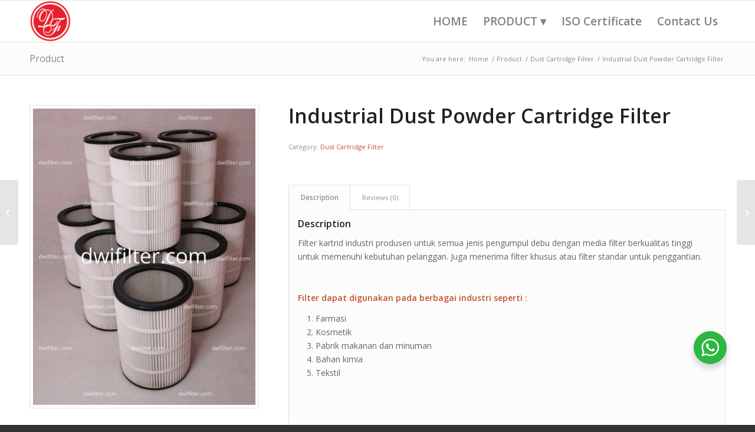

--- FILE ---
content_type: text/html; charset=UTF-8
request_url: https://www.dwifilter.com/product/industrial-dust-powder-cartridge-filter/
body_size: 18733
content:
<!DOCTYPE html>
<html lang="id" prefix="og: https://ogp.me/ns#" class="html_stretched responsive av-preloader-disabled av-default-lightbox  html_header_top html_logo_left html_main_nav_header html_menu_right html_custom html_header_sticky html_header_shrinking html_mobile_menu_phone html_header_searchicon_disabled html_content_align_center html_header_unstick_top_disabled html_header_stretch_disabled html_av-submenu-hidden html_av-submenu-display-click html_av-overlay-side html_av-overlay-side-classic html_av-submenu-noclone html_entry_id_7668 av-cookies-no-cookie-consent av-no-preview html_text_menu_active ">
<head>
<meta charset="UTF-8" />
<meta name="robots" content="index, follow" />


<!-- mobile setting -->
<meta name="viewport" content="width=device-width, initial-scale=1">

<!-- Scripts/CSS and wp_head hook -->
<style>
#wpadminbar #wp-admin-bar-wccp_free_top_button .ab-icon:before {
	content: "\f160";
	color: #02CA02;
	top: 3px;
}
#wpadminbar #wp-admin-bar-wccp_free_top_button .ab-icon {
	transform: rotate(45deg);
}
</style>
	<style>img:is([sizes="auto" i], [sizes^="auto," i]) { contain-intrinsic-size: 3000px 1500px }</style>
	<style type="text/css">@font-face { font-family: 'star'; src: url('https://www.dwifilter.com/wp-content/plugins/woocommerce/assets/fonts/star.eot'); src: url('https://www.dwifilter.com/wp-content/plugins/woocommerce/assets/fonts/star.eot?#iefix') format('embedded-opentype'), 	  url('https://www.dwifilter.com/wp-content/plugins/woocommerce/assets/fonts/star.woff') format('woff'), 	  url('https://www.dwifilter.com/wp-content/plugins/woocommerce/assets/fonts/star.ttf') format('truetype'), 	  url('https://www.dwifilter.com/wp-content/plugins/woocommerce/assets/fonts/star.svg#star') format('svg'); font-weight: normal; font-style: normal;  } @font-face { font-family: 'WooCommerce'; src: url('https://www.dwifilter.com/wp-content/plugins/woocommerce/assets/fonts/WooCommerce.eot'); src: url('https://www.dwifilter.com/wp-content/plugins/woocommerce/assets/fonts/WooCommerce.eot?#iefix') format('embedded-opentype'), 	  url('https://www.dwifilter.com/wp-content/plugins/woocommerce/assets/fonts/WooCommerce.woff') format('woff'), 	  url('https://www.dwifilter.com/wp-content/plugins/woocommerce/assets/fonts/WooCommerce.ttf') format('truetype'), 	  url('https://www.dwifilter.com/wp-content/plugins/woocommerce/assets/fonts/WooCommerce.svg#WooCommerce') format('svg'); font-weight: normal; font-style: normal;  } </style>
<!-- Optimasi Mesin Pencari oleh Rank Math - https://rankmath.com/ -->
<title>Industrial Dust Powder Cartridge Filter - Produsen Filter Air, Pabrik Filter Udara, Filter Elements, bag filter, filter hydraulic, oil separator</title>
<meta name="description" content="Filter kartrid industri produsen untuk semua jenis pengumpul debu dengan media filter berkualitas tinggi untuk memenuhi kebutuhan pelanggan. Juga menerima"/>
<meta name="robots" content="index, follow, max-snippet:-1, max-video-preview:-1, max-image-preview:large"/>
<link rel="canonical" href="https://www.dwifilter.com/product/industrial-dust-powder-cartridge-filter/" />
<meta property="og:locale" content="id_ID" />
<meta property="og:type" content="product" />
<meta property="og:title" content="Industrial Dust Powder Cartridge Filter - Produsen Filter Air, Pabrik Filter Udara, Filter Elements, bag filter, filter hydraulic, oil separator" />
<meta property="og:description" content="Filter kartrid industri produsen untuk semua jenis pengumpul debu dengan media filter berkualitas tinggi untuk memenuhi kebutuhan pelanggan. Juga menerima" />
<meta property="og:url" content="https://www.dwifilter.com/product/industrial-dust-powder-cartridge-filter/" />
<meta property="og:site_name" content="Produsen Filter Air, Pabrik Filter Udara, Filter Elements, bag filter, filter hydraulic, oil separator" />
<meta property="og:updated_time" content="2022-12-01T09:49:48+07:00" />
<meta property="og:image" content="https://www.dwifilter.com/wp-content/uploads/2020/12/dwifilter.com-2020-12-10T151319.907.jpg" />
<meta property="og:image:secure_url" content="https://www.dwifilter.com/wp-content/uploads/2020/12/dwifilter.com-2020-12-10T151319.907.jpg" />
<meta property="og:image:width" content="932" />
<meta property="og:image:height" content="1240" />
<meta property="og:image:alt" content="Industrial Dust Powder Cartridge Filter" />
<meta property="og:image:type" content="image/jpeg" />
<meta property="product:price:currency" content="IDR" />
<meta property="product:availability" content="instock" />
<meta name="twitter:card" content="summary_large_image" />
<meta name="twitter:title" content="Industrial Dust Powder Cartridge Filter - Produsen Filter Air, Pabrik Filter Udara, Filter Elements, bag filter, filter hydraulic, oil separator" />
<meta name="twitter:description" content="Filter kartrid industri produsen untuk semua jenis pengumpul debu dengan media filter berkualitas tinggi untuk memenuhi kebutuhan pelanggan. Juga menerima" />
<meta name="twitter:image" content="https://www.dwifilter.com/wp-content/uploads/2020/12/dwifilter.com-2020-12-10T151319.907.jpg" />
<meta name="twitter:label1" content="Harga" />
<meta name="twitter:data1" content="Rp0" />
<meta name="twitter:label2" content="Ketersediaan" />
<meta name="twitter:data2" content="Ada Persediaan" />
<script type="application/ld+json" class="rank-math-schema">{"@context":"https://schema.org","@graph":[{"@type":"Organization","@id":"https://www.dwifilter.com/#organization","name":"Produsen Filter Air, Pabrik Filter Udara, Filter Elements, bag filter, filter hydraulic, oil separator","url":"https://www.dwifilter.com"},{"@type":"WebSite","@id":"https://www.dwifilter.com/#website","url":"https://www.dwifilter.com","name":"Produsen Filter Air, Pabrik Filter Udara, Filter Elements, bag filter, filter hydraulic, oil separator","publisher":{"@id":"https://www.dwifilter.com/#organization"},"inLanguage":"id"},{"@type":"ImageObject","@id":"https://www.dwifilter.com/wp-content/uploads/2020/12/dwifilter.com-2020-12-10T151319.907.jpg","url":"https://www.dwifilter.com/wp-content/uploads/2020/12/dwifilter.com-2020-12-10T151319.907.jpg","width":"932","height":"1240","inLanguage":"id"},{"@type":"ItemPage","@id":"https://www.dwifilter.com/product/industrial-dust-powder-cartridge-filter/#webpage","url":"https://www.dwifilter.com/product/industrial-dust-powder-cartridge-filter/","name":"Industrial Dust Powder Cartridge Filter - Produsen Filter Air, Pabrik Filter Udara, Filter Elements, bag filter, filter hydraulic, oil separator","datePublished":"2022-12-01T09:49:32+07:00","dateModified":"2022-12-01T09:49:48+07:00","isPartOf":{"@id":"https://www.dwifilter.com/#website"},"primaryImageOfPage":{"@id":"https://www.dwifilter.com/wp-content/uploads/2020/12/dwifilter.com-2020-12-10T151319.907.jpg"},"inLanguage":"id"},{"@type":"Product","name":"Industrial Dust Powder Cartridge Filter - Produsen Filter Air, Pabrik Filter Udara, Filter Elements, bag filter, filter hydraulic, oil separator","description":"Filter kartrid industri produsen untuk semua jenis pengumpul debu dengan media filter berkualitas tinggi untuk memenuhi kebutuhan pelanggan. Juga menerima filter khusus atau filter standar untuk penggantian.","category":"Dust Cartridge Filter","mainEntityOfPage":{"@id":"https://www.dwifilter.com/product/industrial-dust-powder-cartridge-filter/#webpage"},"image":[{"@type":"ImageObject","url":"https://www.dwifilter.com/wp-content/uploads/2020/12/dwifilter.com-2020-12-10T151319.907.jpg","height":"1240","width":"932"}],"@id":"https://www.dwifilter.com/product/industrial-dust-powder-cartridge-filter/#richSnippet"}]}</script>
<!-- /Plugin WordPress Rank Math SEO -->

<link rel="alternate" type="application/rss+xml" title="Produsen Filter Air, Pabrik Filter Udara, Filter Elements, bag filter, filter hydraulic, oil separator &raquo; Feed" href="https://www.dwifilter.com/feed/" />
<link rel="alternate" type="application/rss+xml" title="Produsen Filter Air, Pabrik Filter Udara, Filter Elements, bag filter, filter hydraulic, oil separator &raquo; Umpan Komentar" href="https://www.dwifilter.com/comments/feed/" />
<link rel="alternate" type="application/rss+xml" title="Produsen Filter Air, Pabrik Filter Udara, Filter Elements, bag filter, filter hydraulic, oil separator &raquo; Industrial Dust Powder Cartridge Filter Umpan Komentar" href="https://www.dwifilter.com/product/industrial-dust-powder-cartridge-filter/feed/" />

<!-- google webfont font replacement -->

			<script type='text/javascript'>

				(function() {
					
					/*	check if webfonts are disabled by user setting via cookie - or user must opt in.	*/
					var html = document.getElementsByTagName('html')[0];
					var cookie_check = html.className.indexOf('av-cookies-needs-opt-in') >= 0 || html.className.indexOf('av-cookies-can-opt-out') >= 0;
					var allow_continue = true;
					var silent_accept_cookie = html.className.indexOf('av-cookies-user-silent-accept') >= 0;

					if( cookie_check && ! silent_accept_cookie )
					{
						if( ! document.cookie.match(/aviaCookieConsent/) || html.className.indexOf('av-cookies-session-refused') >= 0 )
						{
							allow_continue = false;
						}
						else
						{
							if( ! document.cookie.match(/aviaPrivacyRefuseCookiesHideBar/) )
							{
								allow_continue = false;
							}
							else if( ! document.cookie.match(/aviaPrivacyEssentialCookiesEnabled/) )
							{
								allow_continue = false;
							}
							else if( document.cookie.match(/aviaPrivacyGoogleWebfontsDisabled/) )
							{
								allow_continue = false;
							}
						}
					}
					
					if( allow_continue )
					{
						var f = document.createElement('link');
					
						f.type 	= 'text/css';
						f.rel 	= 'stylesheet';
						f.href 	= '//fonts.googleapis.com/css?family=Open+Sans:400,600';
						f.id 	= 'avia-google-webfont';

						document.getElementsByTagName('head')[0].appendChild(f);
					}
				})();
			
			</script>
			<script type="text/javascript">
/* <![CDATA[ */
window._wpemojiSettings = {"baseUrl":"https:\/\/s.w.org\/images\/core\/emoji\/16.0.1\/72x72\/","ext":".png","svgUrl":"https:\/\/s.w.org\/images\/core\/emoji\/16.0.1\/svg\/","svgExt":".svg","source":{"concatemoji":"https:\/\/www.dwifilter.com\/wp-includes\/js\/wp-emoji-release.min.js?ver=6.8.3"}};
/*! This file is auto-generated */
!function(s,n){var o,i,e;function c(e){try{var t={supportTests:e,timestamp:(new Date).valueOf()};sessionStorage.setItem(o,JSON.stringify(t))}catch(e){}}function p(e,t,n){e.clearRect(0,0,e.canvas.width,e.canvas.height),e.fillText(t,0,0);var t=new Uint32Array(e.getImageData(0,0,e.canvas.width,e.canvas.height).data),a=(e.clearRect(0,0,e.canvas.width,e.canvas.height),e.fillText(n,0,0),new Uint32Array(e.getImageData(0,0,e.canvas.width,e.canvas.height).data));return t.every(function(e,t){return e===a[t]})}function u(e,t){e.clearRect(0,0,e.canvas.width,e.canvas.height),e.fillText(t,0,0);for(var n=e.getImageData(16,16,1,1),a=0;a<n.data.length;a++)if(0!==n.data[a])return!1;return!0}function f(e,t,n,a){switch(t){case"flag":return n(e,"\ud83c\udff3\ufe0f\u200d\u26a7\ufe0f","\ud83c\udff3\ufe0f\u200b\u26a7\ufe0f")?!1:!n(e,"\ud83c\udde8\ud83c\uddf6","\ud83c\udde8\u200b\ud83c\uddf6")&&!n(e,"\ud83c\udff4\udb40\udc67\udb40\udc62\udb40\udc65\udb40\udc6e\udb40\udc67\udb40\udc7f","\ud83c\udff4\u200b\udb40\udc67\u200b\udb40\udc62\u200b\udb40\udc65\u200b\udb40\udc6e\u200b\udb40\udc67\u200b\udb40\udc7f");case"emoji":return!a(e,"\ud83e\udedf")}return!1}function g(e,t,n,a){var r="undefined"!=typeof WorkerGlobalScope&&self instanceof WorkerGlobalScope?new OffscreenCanvas(300,150):s.createElement("canvas"),o=r.getContext("2d",{willReadFrequently:!0}),i=(o.textBaseline="top",o.font="600 32px Arial",{});return e.forEach(function(e){i[e]=t(o,e,n,a)}),i}function t(e){var t=s.createElement("script");t.src=e,t.defer=!0,s.head.appendChild(t)}"undefined"!=typeof Promise&&(o="wpEmojiSettingsSupports",i=["flag","emoji"],n.supports={everything:!0,everythingExceptFlag:!0},e=new Promise(function(e){s.addEventListener("DOMContentLoaded",e,{once:!0})}),new Promise(function(t){var n=function(){try{var e=JSON.parse(sessionStorage.getItem(o));if("object"==typeof e&&"number"==typeof e.timestamp&&(new Date).valueOf()<e.timestamp+604800&&"object"==typeof e.supportTests)return e.supportTests}catch(e){}return null}();if(!n){if("undefined"!=typeof Worker&&"undefined"!=typeof OffscreenCanvas&&"undefined"!=typeof URL&&URL.createObjectURL&&"undefined"!=typeof Blob)try{var e="postMessage("+g.toString()+"("+[JSON.stringify(i),f.toString(),p.toString(),u.toString()].join(",")+"));",a=new Blob([e],{type:"text/javascript"}),r=new Worker(URL.createObjectURL(a),{name:"wpTestEmojiSupports"});return void(r.onmessage=function(e){c(n=e.data),r.terminate(),t(n)})}catch(e){}c(n=g(i,f,p,u))}t(n)}).then(function(e){for(var t in e)n.supports[t]=e[t],n.supports.everything=n.supports.everything&&n.supports[t],"flag"!==t&&(n.supports.everythingExceptFlag=n.supports.everythingExceptFlag&&n.supports[t]);n.supports.everythingExceptFlag=n.supports.everythingExceptFlag&&!n.supports.flag,n.DOMReady=!1,n.readyCallback=function(){n.DOMReady=!0}}).then(function(){return e}).then(function(){var e;n.supports.everything||(n.readyCallback(),(e=n.source||{}).concatemoji?t(e.concatemoji):e.wpemoji&&e.twemoji&&(t(e.twemoji),t(e.wpemoji)))}))}((window,document),window._wpemojiSettings);
/* ]]> */
</script>

<link rel='stylesheet' id='avia-woocommerce-css-css' href='https://www.dwifilter.com/wp-content/themes/lawangtechno/config-woocommerce/woocommerce-mod.css?ver=6.8.3' type='text/css' media='all' />
<link rel='stylesheet' id='avia-grid-css' href='https://www.dwifilter.com/wp-content/themes/lawangtechno/css/grid.css?ver=4.7.6.3' type='text/css' media='all' />
<link rel='stylesheet' id='avia-base-css' href='https://www.dwifilter.com/wp-content/themes/lawangtechno/css/base.css?ver=4.7.6.3' type='text/css' media='all' />
<link rel='stylesheet' id='avia-layout-css' href='https://www.dwifilter.com/wp-content/themes/lawangtechno/css/layout.css?ver=4.7.6.3' type='text/css' media='all' />
<link rel='stylesheet' id='avia-module-audioplayer-css' href='https://www.dwifilter.com/wp-content/themes/lawangtechno/config-templatebuilder/avia-shortcodes/audio-player/audio-player.css?ver=6.8.3' type='text/css' media='all' />
<link rel='stylesheet' id='avia-module-blog-css' href='https://www.dwifilter.com/wp-content/themes/lawangtechno/config-templatebuilder/avia-shortcodes/blog/blog.css?ver=6.8.3' type='text/css' media='all' />
<link rel='stylesheet' id='avia-module-postslider-css' href='https://www.dwifilter.com/wp-content/themes/lawangtechno/config-templatebuilder/avia-shortcodes/postslider/postslider.css?ver=6.8.3' type='text/css' media='all' />
<link rel='stylesheet' id='avia-module-button-css' href='https://www.dwifilter.com/wp-content/themes/lawangtechno/config-templatebuilder/avia-shortcodes/buttons/buttons.css?ver=6.8.3' type='text/css' media='all' />
<link rel='stylesheet' id='avia-module-buttonrow-css' href='https://www.dwifilter.com/wp-content/themes/lawangtechno/config-templatebuilder/avia-shortcodes/buttonrow/buttonrow.css?ver=6.8.3' type='text/css' media='all' />
<link rel='stylesheet' id='avia-module-button-fullwidth-css' href='https://www.dwifilter.com/wp-content/themes/lawangtechno/config-templatebuilder/avia-shortcodes/buttons_fullwidth/buttons_fullwidth.css?ver=6.8.3' type='text/css' media='all' />
<link rel='stylesheet' id='avia-module-catalogue-css' href='https://www.dwifilter.com/wp-content/themes/lawangtechno/config-templatebuilder/avia-shortcodes/catalogue/catalogue.css?ver=6.8.3' type='text/css' media='all' />
<link rel='stylesheet' id='avia-module-comments-css' href='https://www.dwifilter.com/wp-content/themes/lawangtechno/config-templatebuilder/avia-shortcodes/comments/comments.css?ver=6.8.3' type='text/css' media='all' />
<link rel='stylesheet' id='avia-module-contact-css' href='https://www.dwifilter.com/wp-content/themes/lawangtechno/config-templatebuilder/avia-shortcodes/contact/contact.css?ver=6.8.3' type='text/css' media='all' />
<link rel='stylesheet' id='avia-module-slideshow-css' href='https://www.dwifilter.com/wp-content/themes/lawangtechno/config-templatebuilder/avia-shortcodes/slideshow/slideshow.css?ver=6.8.3' type='text/css' media='all' />
<link rel='stylesheet' id='avia-module-slideshow-contentpartner-css' href='https://www.dwifilter.com/wp-content/themes/lawangtechno/config-templatebuilder/avia-shortcodes/contentslider/contentslider.css?ver=6.8.3' type='text/css' media='all' />
<link rel='stylesheet' id='avia-module-countdown-css' href='https://www.dwifilter.com/wp-content/themes/lawangtechno/config-templatebuilder/avia-shortcodes/countdown/countdown.css?ver=6.8.3' type='text/css' media='all' />
<link rel='stylesheet' id='avia-module-gallery-css' href='https://www.dwifilter.com/wp-content/themes/lawangtechno/config-templatebuilder/avia-shortcodes/gallery/gallery.css?ver=6.8.3' type='text/css' media='all' />
<link rel='stylesheet' id='avia-module-gallery-hor-css' href='https://www.dwifilter.com/wp-content/themes/lawangtechno/config-templatebuilder/avia-shortcodes/gallery_horizontal/gallery_horizontal.css?ver=6.8.3' type='text/css' media='all' />
<link rel='stylesheet' id='avia-module-maps-css' href='https://www.dwifilter.com/wp-content/themes/lawangtechno/config-templatebuilder/avia-shortcodes/google_maps/google_maps.css?ver=6.8.3' type='text/css' media='all' />
<link rel='stylesheet' id='avia-module-gridrow-css' href='https://www.dwifilter.com/wp-content/themes/lawangtechno/config-templatebuilder/avia-shortcodes/grid_row/grid_row.css?ver=6.8.3' type='text/css' media='all' />
<link rel='stylesheet' id='avia-module-heading-css' href='https://www.dwifilter.com/wp-content/themes/lawangtechno/config-templatebuilder/avia-shortcodes/heading/heading.css?ver=6.8.3' type='text/css' media='all' />
<link rel='stylesheet' id='avia-module-rotator-css' href='https://www.dwifilter.com/wp-content/themes/lawangtechno/config-templatebuilder/avia-shortcodes/headline_rotator/headline_rotator.css?ver=6.8.3' type='text/css' media='all' />
<link rel='stylesheet' id='avia-module-hr-css' href='https://www.dwifilter.com/wp-content/themes/lawangtechno/config-templatebuilder/avia-shortcodes/hr/hr.css?ver=6.8.3' type='text/css' media='all' />
<link rel='stylesheet' id='avia-module-icon-css' href='https://www.dwifilter.com/wp-content/themes/lawangtechno/config-templatebuilder/avia-shortcodes/icon/icon.css?ver=6.8.3' type='text/css' media='all' />
<link rel='stylesheet' id='avia-module-iconbox-css' href='https://www.dwifilter.com/wp-content/themes/lawangtechno/config-templatebuilder/avia-shortcodes/iconbox/iconbox.css?ver=6.8.3' type='text/css' media='all' />
<link rel='stylesheet' id='avia-module-icongrid-css' href='https://www.dwifilter.com/wp-content/themes/lawangtechno/config-templatebuilder/avia-shortcodes/icongrid/icongrid.css?ver=6.8.3' type='text/css' media='all' />
<link rel='stylesheet' id='avia-module-iconlist-css' href='https://www.dwifilter.com/wp-content/themes/lawangtechno/config-templatebuilder/avia-shortcodes/iconlist/iconlist.css?ver=6.8.3' type='text/css' media='all' />
<link rel='stylesheet' id='avia-module-image-css' href='https://www.dwifilter.com/wp-content/themes/lawangtechno/config-templatebuilder/avia-shortcodes/image/image.css?ver=6.8.3' type='text/css' media='all' />
<link rel='stylesheet' id='avia-module-hotspot-css' href='https://www.dwifilter.com/wp-content/themes/lawangtechno/config-templatebuilder/avia-shortcodes/image_hotspots/image_hotspots.css?ver=6.8.3' type='text/css' media='all' />
<link rel='stylesheet' id='avia-module-magazine-css' href='https://www.dwifilter.com/wp-content/themes/lawangtechno/config-templatebuilder/avia-shortcodes/magazine/magazine.css?ver=6.8.3' type='text/css' media='all' />
<link rel='stylesheet' id='avia-module-masonry-css' href='https://www.dwifilter.com/wp-content/themes/lawangtechno/config-templatebuilder/avia-shortcodes/masonry_entries/masonry_entries.css?ver=6.8.3' type='text/css' media='all' />
<link rel='stylesheet' id='avia-siteloader-css' href='https://www.dwifilter.com/wp-content/themes/lawangtechno/css/avia-snippet-site-preloader.css?ver=6.8.3' type='text/css' media='all' />
<link rel='stylesheet' id='avia-module-menu-css' href='https://www.dwifilter.com/wp-content/themes/lawangtechno/config-templatebuilder/avia-shortcodes/menu/menu.css?ver=6.8.3' type='text/css' media='all' />
<link rel='stylesheet' id='avia-modfule-notification-css' href='https://www.dwifilter.com/wp-content/themes/lawangtechno/config-templatebuilder/avia-shortcodes/notification/notification.css?ver=6.8.3' type='text/css' media='all' />
<link rel='stylesheet' id='avia-module-numbers-css' href='https://www.dwifilter.com/wp-content/themes/lawangtechno/config-templatebuilder/avia-shortcodes/numbers/numbers.css?ver=6.8.3' type='text/css' media='all' />
<link rel='stylesheet' id='avia-module-portfolio-css' href='https://www.dwifilter.com/wp-content/themes/lawangtechno/config-templatebuilder/avia-shortcodes/portfolio/portfolio.css?ver=6.8.3' type='text/css' media='all' />
<link rel='stylesheet' id='avia-module-post-metadata-css' href='https://www.dwifilter.com/wp-content/themes/lawangtechno/config-templatebuilder/avia-shortcodes/post_metadata/post_metadata.css?ver=6.8.3' type='text/css' media='all' />
<link rel='stylesheet' id='avia-module-progress-bar-css' href='https://www.dwifilter.com/wp-content/themes/lawangtechno/config-templatebuilder/avia-shortcodes/progressbar/progressbar.css?ver=6.8.3' type='text/css' media='all' />
<link rel='stylesheet' id='avia-module-promobox-css' href='https://www.dwifilter.com/wp-content/themes/lawangtechno/config-templatebuilder/avia-shortcodes/promobox/promobox.css?ver=6.8.3' type='text/css' media='all' />
<link rel='stylesheet' id='avia-sc-search-css' href='https://www.dwifilter.com/wp-content/themes/lawangtechno/config-templatebuilder/avia-shortcodes/search/search.css?ver=6.8.3' type='text/css' media='all' />
<link rel='stylesheet' id='avia-module-slideshow-accordion-css' href='https://www.dwifilter.com/wp-content/themes/lawangtechno/config-templatebuilder/avia-shortcodes/slideshow_accordion/slideshow_accordion.css?ver=6.8.3' type='text/css' media='all' />
<link rel='stylesheet' id='avia-module-slideshow-feature-image-css' href='https://www.dwifilter.com/wp-content/themes/lawangtechno/config-templatebuilder/avia-shortcodes/slideshow_feature_image/slideshow_feature_image.css?ver=6.8.3' type='text/css' media='all' />
<link rel='stylesheet' id='avia-module-slideshow-fullsize-css' href='https://www.dwifilter.com/wp-content/themes/lawangtechno/config-templatebuilder/avia-shortcodes/slideshow_fullsize/slideshow_fullsize.css?ver=6.8.3' type='text/css' media='all' />
<link rel='stylesheet' id='avia-module-slideshow-fullscreen-css' href='https://www.dwifilter.com/wp-content/themes/lawangtechno/config-templatebuilder/avia-shortcodes/slideshow_fullscreen/slideshow_fullscreen.css?ver=6.8.3' type='text/css' media='all' />
<link rel='stylesheet' id='avia-module-slideshow-ls-css' href='https://www.dwifilter.com/wp-content/themes/lawangtechno/config-templatebuilder/avia-shortcodes/slideshow_layerslider/slideshow_layerslider.css?ver=6.8.3' type='text/css' media='all' />
<link rel='stylesheet' id='avia-module-social-css' href='https://www.dwifilter.com/wp-content/themes/lawangtechno/config-templatebuilder/avia-shortcodes/social_share/social_share.css?ver=6.8.3' type='text/css' media='all' />
<link rel='stylesheet' id='avia-module-tabsection-css' href='https://www.dwifilter.com/wp-content/themes/lawangtechno/config-templatebuilder/avia-shortcodes/tab_section/tab_section.css?ver=6.8.3' type='text/css' media='all' />
<link rel='stylesheet' id='avia-module-table-css' href='https://www.dwifilter.com/wp-content/themes/lawangtechno/config-templatebuilder/avia-shortcodes/table/table.css?ver=6.8.3' type='text/css' media='all' />
<link rel='stylesheet' id='avia-module-tabs-css' href='https://www.dwifilter.com/wp-content/themes/lawangtechno/config-templatebuilder/avia-shortcodes/tabs/tabs.css?ver=6.8.3' type='text/css' media='all' />
<link rel='stylesheet' id='avia-module-team-css' href='https://www.dwifilter.com/wp-content/themes/lawangtechno/config-templatebuilder/avia-shortcodes/team/team.css?ver=6.8.3' type='text/css' media='all' />
<link rel='stylesheet' id='avia-module-testimonials-css' href='https://www.dwifilter.com/wp-content/themes/lawangtechno/config-templatebuilder/avia-shortcodes/testimonials/testimonials.css?ver=6.8.3' type='text/css' media='all' />
<link rel='stylesheet' id='avia-module-timeline-css' href='https://www.dwifilter.com/wp-content/themes/lawangtechno/config-templatebuilder/avia-shortcodes/timeline/timeline.css?ver=6.8.3' type='text/css' media='all' />
<link rel='stylesheet' id='avia-module-toggles-css' href='https://www.dwifilter.com/wp-content/themes/lawangtechno/config-templatebuilder/avia-shortcodes/toggles/toggles.css?ver=6.8.3' type='text/css' media='all' />
<link rel='stylesheet' id='avia-module-video-css' href='https://www.dwifilter.com/wp-content/themes/lawangtechno/config-templatebuilder/avia-shortcodes/video/video.css?ver=6.8.3' type='text/css' media='all' />
<style id='wp-emoji-styles-inline-css' type='text/css'>

	img.wp-smiley, img.emoji {
		display: inline !important;
		border: none !important;
		box-shadow: none !important;
		height: 1em !important;
		width: 1em !important;
		margin: 0 0.07em !important;
		vertical-align: -0.1em !important;
		background: none !important;
		padding: 0 !important;
	}
</style>
<link rel='stylesheet' id='wp-block-library-css' href='https://www.dwifilter.com/wp-includes/css/dist/block-library/style.min.css?ver=6.8.3' type='text/css' media='all' />
<style id='classic-theme-styles-inline-css' type='text/css'>
/*! This file is auto-generated */
.wp-block-button__link{color:#fff;background-color:#32373c;border-radius:9999px;box-shadow:none;text-decoration:none;padding:calc(.667em + 2px) calc(1.333em + 2px);font-size:1.125em}.wp-block-file__button{background:#32373c;color:#fff;text-decoration:none}
</style>
<style id='rank-math-toc-block-style-inline-css' type='text/css'>
.wp-block-rank-math-toc-block nav ol{counter-reset:item}.wp-block-rank-math-toc-block nav ol li{display:block}.wp-block-rank-math-toc-block nav ol li:before{content:counters(item, ".") ". ";counter-increment:item}

</style>
<style id='rank-math-rich-snippet-style-inline-css' type='text/css'>
/*!
* Plugin:  Rank Math
* URL: https://rankmath.com/wordpress/plugin/seo-suite/
* Name:  rank-math-review-snippet.css
*/@-webkit-keyframes spin{0%{-webkit-transform:rotate(0deg)}100%{-webkit-transform:rotate(-360deg)}}@keyframes spin{0%{-webkit-transform:rotate(0deg)}100%{-webkit-transform:rotate(-360deg)}}@keyframes bounce{from{-webkit-transform:translateY(0px);transform:translateY(0px)}to{-webkit-transform:translateY(-5px);transform:translateY(-5px)}}@-webkit-keyframes bounce{from{-webkit-transform:translateY(0px);transform:translateY(0px)}to{-webkit-transform:translateY(-5px);transform:translateY(-5px)}}@-webkit-keyframes loading{0%{background-size:20% 50% ,20% 50% ,20% 50%}20%{background-size:20% 20% ,20% 50% ,20% 50%}40%{background-size:20% 100%,20% 20% ,20% 50%}60%{background-size:20% 50% ,20% 100%,20% 20%}80%{background-size:20% 50% ,20% 50% ,20% 100%}100%{background-size:20% 50% ,20% 50% ,20% 50%}}@keyframes loading{0%{background-size:20% 50% ,20% 50% ,20% 50%}20%{background-size:20% 20% ,20% 50% ,20% 50%}40%{background-size:20% 100%,20% 20% ,20% 50%}60%{background-size:20% 50% ,20% 100%,20% 20%}80%{background-size:20% 50% ,20% 50% ,20% 100%}100%{background-size:20% 50% ,20% 50% ,20% 50%}}:root{--rankmath-wp-adminbar-height: 0}#rank-math-rich-snippet-wrapper{overflow:hidden}#rank-math-rich-snippet-wrapper h5.rank-math-title{display:block;font-size:18px;line-height:1.4}#rank-math-rich-snippet-wrapper .rank-math-review-image{float:right;max-width:40%;margin-left:15px}#rank-math-rich-snippet-wrapper .rank-math-review-data{margin-bottom:15px}#rank-math-rich-snippet-wrapper .rank-math-total-wrapper{width:100%;padding:0 0 20px 0;float:left;clear:both;position:relative;-webkit-box-sizing:border-box;box-sizing:border-box}#rank-math-rich-snippet-wrapper .rank-math-total-wrapper .rank-math-total{border:0;display:block;margin:0;width:auto;float:left;text-align:left;padding:0;font-size:24px;line-height:1;font-weight:700;-webkit-box-sizing:border-box;box-sizing:border-box;overflow:hidden}#rank-math-rich-snippet-wrapper .rank-math-total-wrapper .rank-math-review-star{float:left;margin-left:15px;margin-top:5px;position:relative;z-index:99;line-height:1}#rank-math-rich-snippet-wrapper .rank-math-total-wrapper .rank-math-review-star .rank-math-review-result-wrapper{display:inline-block;white-space:nowrap;position:relative;color:#e7e7e7}#rank-math-rich-snippet-wrapper .rank-math-total-wrapper .rank-math-review-star .rank-math-review-result-wrapper .rank-math-review-result{position:absolute;top:0;left:0;overflow:hidden;white-space:nowrap;color:#ffbe01}#rank-math-rich-snippet-wrapper .rank-math-total-wrapper .rank-math-review-star .rank-math-review-result-wrapper i{font-size:18px;-webkit-text-stroke-width:1px;font-style:normal;padding:0 2px;line-height:inherit}#rank-math-rich-snippet-wrapper .rank-math-total-wrapper .rank-math-review-star .rank-math-review-result-wrapper i:before{content:"\2605"}body.rtl #rank-math-rich-snippet-wrapper .rank-math-review-image{float:left;margin-left:0;margin-right:15px}body.rtl #rank-math-rich-snippet-wrapper .rank-math-total-wrapper .rank-math-total{float:right}body.rtl #rank-math-rich-snippet-wrapper .rank-math-total-wrapper .rank-math-review-star{float:right;margin-left:0;margin-right:15px}body.rtl #rank-math-rich-snippet-wrapper .rank-math-total-wrapper .rank-math-review-star .rank-math-review-result{left:auto;right:0}@media screen and (max-width: 480px){#rank-math-rich-snippet-wrapper .rank-math-review-image{display:block;max-width:100%;width:100%;text-align:center;margin-right:0}#rank-math-rich-snippet-wrapper .rank-math-review-data{clear:both}}.clear{clear:both}

</style>
<link rel='stylesheet' id='nta-css-popup-css' href='https://www.dwifilter.com/wp-content/plugins/whatsapp-for-wordpress/assets/dist/css/style.css?ver=6.8.3' type='text/css' media='all' />
<style id='global-styles-inline-css' type='text/css'>
:root{--wp--preset--aspect-ratio--square: 1;--wp--preset--aspect-ratio--4-3: 4/3;--wp--preset--aspect-ratio--3-4: 3/4;--wp--preset--aspect-ratio--3-2: 3/2;--wp--preset--aspect-ratio--2-3: 2/3;--wp--preset--aspect-ratio--16-9: 16/9;--wp--preset--aspect-ratio--9-16: 9/16;--wp--preset--color--black: #000000;--wp--preset--color--cyan-bluish-gray: #abb8c3;--wp--preset--color--white: #ffffff;--wp--preset--color--pale-pink: #f78da7;--wp--preset--color--vivid-red: #cf2e2e;--wp--preset--color--luminous-vivid-orange: #ff6900;--wp--preset--color--luminous-vivid-amber: #fcb900;--wp--preset--color--light-green-cyan: #7bdcb5;--wp--preset--color--vivid-green-cyan: #00d084;--wp--preset--color--pale-cyan-blue: #8ed1fc;--wp--preset--color--vivid-cyan-blue: #0693e3;--wp--preset--color--vivid-purple: #9b51e0;--wp--preset--gradient--vivid-cyan-blue-to-vivid-purple: linear-gradient(135deg,rgba(6,147,227,1) 0%,rgb(155,81,224) 100%);--wp--preset--gradient--light-green-cyan-to-vivid-green-cyan: linear-gradient(135deg,rgb(122,220,180) 0%,rgb(0,208,130) 100%);--wp--preset--gradient--luminous-vivid-amber-to-luminous-vivid-orange: linear-gradient(135deg,rgba(252,185,0,1) 0%,rgba(255,105,0,1) 100%);--wp--preset--gradient--luminous-vivid-orange-to-vivid-red: linear-gradient(135deg,rgba(255,105,0,1) 0%,rgb(207,46,46) 100%);--wp--preset--gradient--very-light-gray-to-cyan-bluish-gray: linear-gradient(135deg,rgb(238,238,238) 0%,rgb(169,184,195) 100%);--wp--preset--gradient--cool-to-warm-spectrum: linear-gradient(135deg,rgb(74,234,220) 0%,rgb(151,120,209) 20%,rgb(207,42,186) 40%,rgb(238,44,130) 60%,rgb(251,105,98) 80%,rgb(254,248,76) 100%);--wp--preset--gradient--blush-light-purple: linear-gradient(135deg,rgb(255,206,236) 0%,rgb(152,150,240) 100%);--wp--preset--gradient--blush-bordeaux: linear-gradient(135deg,rgb(254,205,165) 0%,rgb(254,45,45) 50%,rgb(107,0,62) 100%);--wp--preset--gradient--luminous-dusk: linear-gradient(135deg,rgb(255,203,112) 0%,rgb(199,81,192) 50%,rgb(65,88,208) 100%);--wp--preset--gradient--pale-ocean: linear-gradient(135deg,rgb(255,245,203) 0%,rgb(182,227,212) 50%,rgb(51,167,181) 100%);--wp--preset--gradient--electric-grass: linear-gradient(135deg,rgb(202,248,128) 0%,rgb(113,206,126) 100%);--wp--preset--gradient--midnight: linear-gradient(135deg,rgb(2,3,129) 0%,rgb(40,116,252) 100%);--wp--preset--font-size--small: 13px;--wp--preset--font-size--medium: 20px;--wp--preset--font-size--large: 36px;--wp--preset--font-size--x-large: 42px;--wp--preset--spacing--20: 0.44rem;--wp--preset--spacing--30: 0.67rem;--wp--preset--spacing--40: 1rem;--wp--preset--spacing--50: 1.5rem;--wp--preset--spacing--60: 2.25rem;--wp--preset--spacing--70: 3.38rem;--wp--preset--spacing--80: 5.06rem;--wp--preset--shadow--natural: 6px 6px 9px rgba(0, 0, 0, 0.2);--wp--preset--shadow--deep: 12px 12px 50px rgba(0, 0, 0, 0.4);--wp--preset--shadow--sharp: 6px 6px 0px rgba(0, 0, 0, 0.2);--wp--preset--shadow--outlined: 6px 6px 0px -3px rgba(255, 255, 255, 1), 6px 6px rgba(0, 0, 0, 1);--wp--preset--shadow--crisp: 6px 6px 0px rgba(0, 0, 0, 1);}:where(.is-layout-flex){gap: 0.5em;}:where(.is-layout-grid){gap: 0.5em;}body .is-layout-flex{display: flex;}.is-layout-flex{flex-wrap: wrap;align-items: center;}.is-layout-flex > :is(*, div){margin: 0;}body .is-layout-grid{display: grid;}.is-layout-grid > :is(*, div){margin: 0;}:where(.wp-block-columns.is-layout-flex){gap: 2em;}:where(.wp-block-columns.is-layout-grid){gap: 2em;}:where(.wp-block-post-template.is-layout-flex){gap: 1.25em;}:where(.wp-block-post-template.is-layout-grid){gap: 1.25em;}.has-black-color{color: var(--wp--preset--color--black) !important;}.has-cyan-bluish-gray-color{color: var(--wp--preset--color--cyan-bluish-gray) !important;}.has-white-color{color: var(--wp--preset--color--white) !important;}.has-pale-pink-color{color: var(--wp--preset--color--pale-pink) !important;}.has-vivid-red-color{color: var(--wp--preset--color--vivid-red) !important;}.has-luminous-vivid-orange-color{color: var(--wp--preset--color--luminous-vivid-orange) !important;}.has-luminous-vivid-amber-color{color: var(--wp--preset--color--luminous-vivid-amber) !important;}.has-light-green-cyan-color{color: var(--wp--preset--color--light-green-cyan) !important;}.has-vivid-green-cyan-color{color: var(--wp--preset--color--vivid-green-cyan) !important;}.has-pale-cyan-blue-color{color: var(--wp--preset--color--pale-cyan-blue) !important;}.has-vivid-cyan-blue-color{color: var(--wp--preset--color--vivid-cyan-blue) !important;}.has-vivid-purple-color{color: var(--wp--preset--color--vivid-purple) !important;}.has-black-background-color{background-color: var(--wp--preset--color--black) !important;}.has-cyan-bluish-gray-background-color{background-color: var(--wp--preset--color--cyan-bluish-gray) !important;}.has-white-background-color{background-color: var(--wp--preset--color--white) !important;}.has-pale-pink-background-color{background-color: var(--wp--preset--color--pale-pink) !important;}.has-vivid-red-background-color{background-color: var(--wp--preset--color--vivid-red) !important;}.has-luminous-vivid-orange-background-color{background-color: var(--wp--preset--color--luminous-vivid-orange) !important;}.has-luminous-vivid-amber-background-color{background-color: var(--wp--preset--color--luminous-vivid-amber) !important;}.has-light-green-cyan-background-color{background-color: var(--wp--preset--color--light-green-cyan) !important;}.has-vivid-green-cyan-background-color{background-color: var(--wp--preset--color--vivid-green-cyan) !important;}.has-pale-cyan-blue-background-color{background-color: var(--wp--preset--color--pale-cyan-blue) !important;}.has-vivid-cyan-blue-background-color{background-color: var(--wp--preset--color--vivid-cyan-blue) !important;}.has-vivid-purple-background-color{background-color: var(--wp--preset--color--vivid-purple) !important;}.has-black-border-color{border-color: var(--wp--preset--color--black) !important;}.has-cyan-bluish-gray-border-color{border-color: var(--wp--preset--color--cyan-bluish-gray) !important;}.has-white-border-color{border-color: var(--wp--preset--color--white) !important;}.has-pale-pink-border-color{border-color: var(--wp--preset--color--pale-pink) !important;}.has-vivid-red-border-color{border-color: var(--wp--preset--color--vivid-red) !important;}.has-luminous-vivid-orange-border-color{border-color: var(--wp--preset--color--luminous-vivid-orange) !important;}.has-luminous-vivid-amber-border-color{border-color: var(--wp--preset--color--luminous-vivid-amber) !important;}.has-light-green-cyan-border-color{border-color: var(--wp--preset--color--light-green-cyan) !important;}.has-vivid-green-cyan-border-color{border-color: var(--wp--preset--color--vivid-green-cyan) !important;}.has-pale-cyan-blue-border-color{border-color: var(--wp--preset--color--pale-cyan-blue) !important;}.has-vivid-cyan-blue-border-color{border-color: var(--wp--preset--color--vivid-cyan-blue) !important;}.has-vivid-purple-border-color{border-color: var(--wp--preset--color--vivid-purple) !important;}.has-vivid-cyan-blue-to-vivid-purple-gradient-background{background: var(--wp--preset--gradient--vivid-cyan-blue-to-vivid-purple) !important;}.has-light-green-cyan-to-vivid-green-cyan-gradient-background{background: var(--wp--preset--gradient--light-green-cyan-to-vivid-green-cyan) !important;}.has-luminous-vivid-amber-to-luminous-vivid-orange-gradient-background{background: var(--wp--preset--gradient--luminous-vivid-amber-to-luminous-vivid-orange) !important;}.has-luminous-vivid-orange-to-vivid-red-gradient-background{background: var(--wp--preset--gradient--luminous-vivid-orange-to-vivid-red) !important;}.has-very-light-gray-to-cyan-bluish-gray-gradient-background{background: var(--wp--preset--gradient--very-light-gray-to-cyan-bluish-gray) !important;}.has-cool-to-warm-spectrum-gradient-background{background: var(--wp--preset--gradient--cool-to-warm-spectrum) !important;}.has-blush-light-purple-gradient-background{background: var(--wp--preset--gradient--blush-light-purple) !important;}.has-blush-bordeaux-gradient-background{background: var(--wp--preset--gradient--blush-bordeaux) !important;}.has-luminous-dusk-gradient-background{background: var(--wp--preset--gradient--luminous-dusk) !important;}.has-pale-ocean-gradient-background{background: var(--wp--preset--gradient--pale-ocean) !important;}.has-electric-grass-gradient-background{background: var(--wp--preset--gradient--electric-grass) !important;}.has-midnight-gradient-background{background: var(--wp--preset--gradient--midnight) !important;}.has-small-font-size{font-size: var(--wp--preset--font-size--small) !important;}.has-medium-font-size{font-size: var(--wp--preset--font-size--medium) !important;}.has-large-font-size{font-size: var(--wp--preset--font-size--large) !important;}.has-x-large-font-size{font-size: var(--wp--preset--font-size--x-large) !important;}
:where(.wp-block-post-template.is-layout-flex){gap: 1.25em;}:where(.wp-block-post-template.is-layout-grid){gap: 1.25em;}
:where(.wp-block-columns.is-layout-flex){gap: 2em;}:where(.wp-block-columns.is-layout-grid){gap: 2em;}
:root :where(.wp-block-pullquote){font-size: 1.5em;line-height: 1.6;}
</style>
<link rel='stylesheet' id='wpa-css-css' href='https://www.dwifilter.com/wp-content/plugins/honeypot/includes/css/wpa.css?ver=2.3.02' type='text/css' media='all' />
<style id='woocommerce-inline-inline-css' type='text/css'>
.woocommerce form .form-row .required { visibility: visible; }
</style>
<link rel='stylesheet' id='avia-scs-css' href='https://www.dwifilter.com/wp-content/themes/lawangtechno/css/shortcodes.css?ver=4.7.6.3' type='text/css' media='all' />
<link rel='stylesheet' id='avia-popup-css-css' href='https://www.dwifilter.com/wp-content/themes/lawangtechno/js/aviapopup/magnific-popup.css?ver=4.7.6.3' type='text/css' media='screen' />
<link rel='stylesheet' id='avia-lightbox-css' href='https://www.dwifilter.com/wp-content/themes/lawangtechno/css/avia-snippet-lightbox.css?ver=4.7.6.3' type='text/css' media='screen' />
<link rel='stylesheet' id='avia-widget-css-css' href='https://www.dwifilter.com/wp-content/themes/lawangtechno/css/avia-snippet-widget.css?ver=4.7.6.3' type='text/css' media='screen' />
<link rel='stylesheet' id='avia-dynamic-css' href='https://www.dwifilter.com/wp-content/uploads/dynamic_avia/enfold.css?ver=6717804a9c52b' type='text/css' media='all' />
<link rel='stylesheet' id='avia-custom-css' href='https://www.dwifilter.com/wp-content/themes/lawangtechno/css/custom.css?ver=4.7.6.3' type='text/css' media='all' />
<script type="text/javascript" src="https://www.dwifilter.com/wp-includes/js/jquery/jquery.min.js?ver=3.7.1" id="jquery-core-js"></script>
<script type="text/javascript" src="https://www.dwifilter.com/wp-includes/js/jquery/jquery-migrate.min.js?ver=3.4.1" id="jquery-migrate-js"></script>
<script type="text/javascript" src="https://www.dwifilter.com/wp-content/themes/lawangtechno/js/avia-compat.js?ver=4.7.6.3" id="avia-compat-js"></script>
<link rel="https://api.w.org/" href="https://www.dwifilter.com/wp-json/" /><link rel="alternate" title="JSON" type="application/json" href="https://www.dwifilter.com/wp-json/wp/v2/product/7668" /><link rel="EditURI" type="application/rsd+xml" title="RSD" href="https://www.dwifilter.com/xmlrpc.php?rsd" />
<meta name="generator" content="WordPress 6.8.3" />
<link rel='shortlink' href='https://www.dwifilter.com/?p=7668' />
<link rel="alternate" title="oEmbed (JSON)" type="application/json+oembed" href="https://www.dwifilter.com/wp-json/oembed/1.0/embed?url=https%3A%2F%2Fwww.dwifilter.com%2Fproduct%2Findustrial-dust-powder-cartridge-filter%2F" />
<link rel="alternate" title="oEmbed (XML)" type="text/xml+oembed" href="https://www.dwifilter.com/wp-json/oembed/1.0/embed?url=https%3A%2F%2Fwww.dwifilter.com%2Fproduct%2Findustrial-dust-powder-cartridge-filter%2F&#038;format=xml" />
<link rel="profile" href="https://gmpg.org/xfn/11" />
<link rel="alternate" type="application/rss+xml" title="Produsen Filter Air, Pabrik Filter Udara, Filter Elements, bag filter, filter hydraulic, oil separator RSS2 Feed" href="https://www.dwifilter.com/feed/" />
<link rel="pingback" href="https://www.dwifilter.com/xmlrpc.php" />

<style type='text/css' media='screen'>
 #top #header_main > .container, #top #header_main > .container .main_menu  .av-main-nav > li > a, #top #header_main #menu-item-shop .cart_dropdown_link{ height:70px; line-height: 70px; }
 .html_top_nav_header .av-logo-container{ height:70px;  }
 .html_header_top.html_header_sticky #top #wrap_all #main{ padding-top:70px; } 
</style>
<!--[if lt IE 9]><script src="https://www.dwifilter.com/wp-content/themes/lawangtechno/js/html5shiv.js"></script><![endif]-->

	<noscript><style>.woocommerce-product-gallery{ opacity: 1 !important; }</style></noscript>
	<meta name="generator" content="Elementor 3.32.2; features: e_font_icon_svg, additional_custom_breakpoints; settings: css_print_method-external, google_font-enabled, font_display-swap">
			<style>
				.e-con.e-parent:nth-of-type(n+4):not(.e-lazyloaded):not(.e-no-lazyload),
				.e-con.e-parent:nth-of-type(n+4):not(.e-lazyloaded):not(.e-no-lazyload) * {
					background-image: none !important;
				}
				@media screen and (max-height: 1024px) {
					.e-con.e-parent:nth-of-type(n+3):not(.e-lazyloaded):not(.e-no-lazyload),
					.e-con.e-parent:nth-of-type(n+3):not(.e-lazyloaded):not(.e-no-lazyload) * {
						background-image: none !important;
					}
				}
				@media screen and (max-height: 640px) {
					.e-con.e-parent:nth-of-type(n+2):not(.e-lazyloaded):not(.e-no-lazyload),
					.e-con.e-parent:nth-of-type(n+2):not(.e-lazyloaded):not(.e-no-lazyload) * {
						background-image: none !important;
					}
				}
			</style>
			<link rel="icon" href="https://www.dwifilter.com/wp-content/uploads/2022/09/cropped-logo-dwi-filter-jaya-32x32.png" sizes="32x32" />
<link rel="icon" href="https://www.dwifilter.com/wp-content/uploads/2022/09/cropped-logo-dwi-filter-jaya-192x192.png" sizes="192x192" />
<link rel="apple-touch-icon" href="https://www.dwifilter.com/wp-content/uploads/2022/09/cropped-logo-dwi-filter-jaya-180x180.png" />
<meta name="msapplication-TileImage" content="https://www.dwifilter.com/wp-content/uploads/2022/09/cropped-logo-dwi-filter-jaya-270x270.png" />
<style type='text/css'>
@font-face {font-family: 'entypo-fontello'; font-weight: normal; font-style: normal; font-display: auto;
src: url('https://www.dwifilter.com/wp-content/themes/lawangtechno/config-templatebuilder/avia-template-builder/assets/fonts/entypo-fontello.woff2') format('woff2'),
url('https://www.dwifilter.com/wp-content/themes/lawangtechno/config-templatebuilder/avia-template-builder/assets/fonts/entypo-fontello.woff') format('woff'),
url('https://www.dwifilter.com/wp-content/themes/lawangtechno/config-templatebuilder/avia-template-builder/assets/fonts/entypo-fontello.ttf') format('truetype'), 
url('https://www.dwifilter.com/wp-content/themes/lawangtechno/config-templatebuilder/avia-template-builder/assets/fonts/entypo-fontello.svg#entypo-fontello') format('svg'),
url('https://www.dwifilter.com/wp-content/themes/lawangtechno/config-templatebuilder/avia-template-builder/assets/fonts/entypo-fontello.eot'),
url('https://www.dwifilter.com/wp-content/themes/lawangtechno/config-templatebuilder/avia-template-builder/assets/fonts/entypo-fontello.eot?#iefix') format('embedded-opentype');
} #top .avia-font-entypo-fontello, body .avia-font-entypo-fontello, html body [data-av_iconfont='entypo-fontello']:before{ font-family: 'entypo-fontello'; }
</style>

<!--
Debugging Info for Theme support: 

Theme: Enfold
Version: 4.7.6.3
Installed: lawangtechno
AviaFramework Version: 5.0
AviaBuilder Version: 4.7.1.1
aviaElementManager Version: 1.0.1
ML:512-PU:24-PLA:15
WP:6.8.3
Compress: CSS:disabled - JS:disabled
Updates: disabled
PLAu:13
-->
</head>




<body id="top" class="wp-singular product-template-default single single-product postid-7668 wp-theme-lawangtechno  rtl_columns stretched open_sans theme-lawangtechno woocommerce woocommerce-page woocommerce-no-js none elementor-default elementor-kit-26992" itemscope="itemscope" itemtype="https://schema.org/WebPage" >

	
	<div id='wrap_all'>

	
<header id='header' class='all_colors header_color light_bg_color  av_header_top av_logo_left av_main_nav_header av_menu_right av_custom av_header_sticky av_header_shrinking av_header_stretch_disabled av_mobile_menu_phone av_header_searchicon_disabled av_header_unstick_top_disabled av_bottom_nav_disabled  av_header_border_disabled'  role="banner" itemscope="itemscope" itemtype="https://schema.org/WPHeader" >

		<div  id='header_main' class='container_wrap container_wrap_logo'>
	
        <ul  class = 'menu-item cart_dropdown ' data-success='was added to the cart'><li class='cart_dropdown_first'><a class='cart_dropdown_link' href='https://www.dwifilter.com/cart/'><span aria-hidden='true' data-av_icon='' data-av_iconfont='entypo-fontello'></span><span class='av-cart-counter'>0</span><span class='avia_hidden_link_text'>Shopping Cart</span></a><!--<span class='cart_subtotal'><span class="woocommerce-Price-amount amount"><bdi><span class="woocommerce-Price-currencySymbol">Rp</span>0</bdi></span></span>--><div class='dropdown_widget dropdown_widget_cart'><div class='avia-arrow'></div><div class="widget_shopping_cart_content"></div></div></li></ul><div class='container av-logo-container'><div class='inner-container'><span class='logo'><a href='https://www.dwifilter.com/'><img height="100" width="300" src='https://www.dwifilter.com/wp-content/uploads/2024/10/logodwifilter-300x300.webp' alt='Produsen Filter Air, Pabrik Filter Udara, Filter Elements, bag filter, filter hydraulic, oil separator' title='' /></a></span><nav class='main_menu' data-selectname='Select a page'  role="navigation" itemscope="itemscope" itemtype="https://schema.org/SiteNavigationElement" ><div class="avia-menu av-main-nav-wrap"><ul id="avia-menu" class="menu av-main-nav"><li id="menu-item-27154" class="menu-item menu-item-type-post_type menu-item-object-page menu-item-home menu-item-top-level menu-item-top-level-1"><a href="https://www.dwifilter.com/" itemprop="url"><span class="avia-bullet"></span><span class="avia-menu-text">HOME</span><span class="avia-menu-fx"><span class="avia-arrow-wrap"><span class="avia-arrow"></span></span></span></a></li>
<li id="menu-item-427" class="menu-item menu-item-type-custom menu-item-object-custom menu-item-has-children menu-item-top-level menu-item-top-level-2"><a href="https://www.dwifilter.com/product/" itemprop="url"><span class="avia-bullet"></span><span class="avia-menu-text">PRODUCT ▾</span><span class="avia-menu-fx"><span class="avia-arrow-wrap"><span class="avia-arrow"></span></span></span></a>


<ul class="sub-menu">
	<li id="menu-item-6205" class="menu-item menu-item-type-taxonomy menu-item-object-product_cat"><a href="https://www.dwifilter.com/product-category/air-filter/" itemprop="url"><span class="avia-bullet"></span><span class="avia-menu-text">Air Filter</span></a></li>
	<li id="menu-item-6211" class="menu-item menu-item-type-taxonomy menu-item-object-product_cat"><a href="https://www.dwifilter.com/product-category/air-dryer-filter/" itemprop="url"><span class="avia-bullet"></span><span class="avia-menu-text">Air Dryer Filter</span></a></li>
	<li id="menu-item-6212" class="menu-item menu-item-type-taxonomy menu-item-object-product_cat"><a href="https://www.dwifilter.com/product-category/basket-filter/" itemprop="url"><span class="avia-bullet"></span><span class="avia-menu-text">Basket Filter</span></a></li>
	<li id="menu-item-6206" class="menu-item menu-item-type-taxonomy menu-item-object-product_cat"><a href="https://www.dwifilter.com/product-category/bag-filter/" itemprop="url"><span class="avia-bullet"></span><span class="avia-menu-text">Bag Filter</span></a></li>
	<li id="menu-item-6207" class="menu-item menu-item-type-taxonomy menu-item-object-product_cat current-product-ancestor current-menu-parent current-product-parent"><a href="https://www.dwifilter.com/product-category/dust-cartridge-filter/" itemprop="url"><span class="avia-bullet"></span><span class="avia-menu-text">Dust Cartridge Filter</span></a></li>
	<li id="menu-item-6213" class="menu-item menu-item-type-taxonomy menu-item-object-product_cat"><a href="https://www.dwifilter.com/product-category/filter-strainer/" itemprop="url"><span class="avia-bullet"></span><span class="avia-menu-text">Filter Strainer</span></a></li>
	<li id="menu-item-6208" class="menu-item menu-item-type-taxonomy menu-item-object-product_cat"><a href="https://www.dwifilter.com/product-category/filter-element/" itemprop="url"><span class="avia-bullet"></span><span class="avia-menu-text">Filter Element</span></a></li>
	<li id="menu-item-6214" class="menu-item menu-item-type-taxonomy menu-item-object-product_cat"><a href="https://www.dwifilter.com/product-category/hydraulic-filter/" itemprop="url"><span class="avia-bullet"></span><span class="avia-menu-text">Hydraulic Filter</span></a></li>
	<li id="menu-item-6772" class="menu-item menu-item-type-taxonomy menu-item-object-product_cat"><a href="https://www.dwifilter.com/product-category/gas-filter/" itemprop="url"><span class="avia-bullet"></span><span class="avia-menu-text">Gas Filter</span></a></li>
	<li id="menu-item-6215" class="menu-item menu-item-type-taxonomy menu-item-object-product_cat"><a href="https://www.dwifilter.com/product-category/oil-filter/" itemprop="url"><span class="avia-bullet"></span><span class="avia-menu-text">Oil Filter</span></a></li>
	<li id="menu-item-6773" class="menu-item menu-item-type-taxonomy menu-item-object-product_cat"><a href="https://www.dwifilter.com/product-category/liquid-filter/" itemprop="url"><span class="avia-bullet"></span><span class="avia-menu-text">Liquid Filter</span></a></li>
	<li id="menu-item-6209" class="menu-item menu-item-type-taxonomy menu-item-object-product_cat"><a href="https://www.dwifilter.com/product-category/oil-separator-filter/" itemprop="url"><span class="avia-bullet"></span><span class="avia-menu-text">Oil Separator Filter</span></a></li>
	<li id="menu-item-6210" class="menu-item menu-item-type-taxonomy menu-item-object-product_cat"><a href="https://www.dwifilter.com/product-category/panel-filter/" itemprop="url"><span class="avia-bullet"></span><span class="avia-menu-text">Panel Filter</span></a></li>
	<li id="menu-item-6216" class="menu-item menu-item-type-taxonomy menu-item-object-product_cat"><a href="https://www.dwifilter.com/product-category/vacuum-filter/" itemprop="url"><span class="avia-bullet"></span><span class="avia-menu-text">Vacuum Filter</span></a></li>
	<li id="menu-item-6204" class="menu-item menu-item-type-taxonomy menu-item-object-product_cat"><a href="https://www.dwifilter.com/product-category/water-filter/" itemprop="url"><span class="avia-bullet"></span><span class="avia-menu-text">Water Filter</span></a></li>
</ul>
</li>
<li id="menu-item-27155" class="menu-item menu-item-type-post_type menu-item-object-page menu-item-mega-parent  menu-item-top-level menu-item-top-level-3"><a href="https://www.dwifilter.com/iso-certificate/" itemprop="url"><span class="avia-bullet"></span><span class="avia-menu-text">ISO Certificate</span><span class="avia-menu-fx"><span class="avia-arrow-wrap"><span class="avia-arrow"></span></span></span></a></li>
<li id="menu-item-37988" class="menu-item menu-item-type-post_type menu-item-object-page menu-item-top-level menu-item-top-level-4"><a href="https://www.dwifilter.com/contact/" itemprop="url"><span class="avia-bullet"></span><span class="avia-menu-text">Contact Us</span><span class="avia-menu-fx"><span class="avia-arrow-wrap"><span class="avia-arrow"></span></span></span></a></li>
<li class="av-burger-menu-main menu-item-avia-special ">
	        			<a href="#" aria-label="Menu" aria-hidden="false">
							<span class="av-hamburger av-hamburger--spin av-js-hamburger">
								<span class="av-hamburger-box">
						          <span class="av-hamburger-inner"></span>
						          <strong>Menu</strong>
								</span>
							</span>
							<span class="avia_hidden_link_text">Menu</span>
						</a>
	        		   </li></ul></div></nav></div> </div> 
		<!-- end container_wrap-->
		</div>
		<div class='header_bg'></div>

<!-- end header -->
</header>
		
	<div id='main' class='all_colors' data-scroll-offset='70'>

	
	<div class='stretch_full container_wrap alternate_color light_bg_color title_container'><div class='container'><strong class='main-title entry-title '><a href='https://www.dwifilter.com/product/' rel='bookmark' title='Permanent Link: Product'  itemprop="headline" >Product</a></strong><div class="breadcrumb breadcrumbs avia-breadcrumbs"><div class="breadcrumb-trail" ><span class="trail-before"><span class="breadcrumb-title">You are here:</span></span> <span  itemscope="itemscope" itemtype="https://schema.org/BreadcrumbList" ><span  itemscope="itemscope" itemtype="https://schema.org/ListItem" itemprop="itemListElement" ><a itemprop="url" href="https://www.dwifilter.com" title="Produsen Filter Air, Pabrik Filter Udara, Filter Elements, bag filter, filter hydraulic, oil separator" rel="home" class="trail-begin"><span itemprop="name">Home</span></a><span itemprop="position" class="hidden">1</span></span></span> <span class="sep">/</span> <span  itemscope="itemscope" itemtype="https://schema.org/BreadcrumbList" ><span  itemscope="itemscope" itemtype="https://schema.org/ListItem" itemprop="itemListElement" ><a itemprop="url" href="https://www.dwifilter.com/product/" title="Product"><span itemprop="name">Product</span></a><span itemprop="position" class="hidden">2</span></span></span> <span class="sep">/</span> <span  itemscope="itemscope" itemtype="https://schema.org/BreadcrumbList" ><span  itemscope="itemscope" itemtype="https://schema.org/ListItem" itemprop="itemListElement" ><a itemprop="url" href="https://www.dwifilter.com/product-category/dust-cartridge-filter/" title="Dust Cartridge Filter"><span itemprop="name">Dust Cartridge Filter</span></a><span itemprop="position" class="hidden">3</span></span></span> <span class="sep">/</span> <span class="trail-end">Industrial Dust Powder Cartridge Filter</span></div></div></div></div><div class='container_wrap container_wrap_first main_color sidebar_right template-shop shop_columns_3'><div class='container'>
					
			<div class="woocommerce-notices-wrapper"></div><div id="product-7668" class="product type-product post-7668 status-publish first instock product_cat-dust-cartridge-filter has-post-thumbnail shipping-taxable product-type-simple">

	<div class=" single-product-main-image alpha"><div class="woocommerce-product-gallery woocommerce-product-gallery--with-images woocommerce-product-gallery--columns-4 images" data-columns="4" style="opacity: 0; transition: opacity .25s ease-in-out;">
	<div class="woocommerce-product-gallery__wrapper">
		<a href="https://www.dwifilter.com/wp-content/uploads/2020/12/dwifilter.com-2020-12-10T151319.907.jpg" class="" title=""  rel="prettyPhoto[product-gallery]"><img fetchpriority="high" width="450" height="599" src="https://www.dwifilter.com/wp-content/uploads/2020/12/dwifilter.com-2020-12-10T151319.907-450x599.jpg" class="attachment-shop_single size-shop_single" alt="" decoding="async" srcset="https://www.dwifilter.com/wp-content/uploads/2020/12/dwifilter.com-2020-12-10T151319.907-450x599.jpg 450w, https://www.dwifilter.com/wp-content/uploads/2020/12/dwifilter.com-2020-12-10T151319.907-600x798.jpg 600w, https://www.dwifilter.com/wp-content/uploads/2020/12/dwifilter.com-2020-12-10T151319.907-225x300.jpg 225w, https://www.dwifilter.com/wp-content/uploads/2020/12/dwifilter.com-2020-12-10T151319.907-774x1030.jpg 774w, https://www.dwifilter.com/wp-content/uploads/2020/12/dwifilter.com-2020-12-10T151319.907-768x1022.jpg 768w, https://www.dwifilter.com/wp-content/uploads/2020/12/dwifilter.com-2020-12-10T151319.907-530x705.jpg 530w, https://www.dwifilter.com/wp-content/uploads/2020/12/dwifilter.com-2020-12-10T151319.907.jpg 932w" sizes="(max-width: 450px) 100vw, 450px" /></a><div class='thumbnails'></div>	</div>
</div>
<aside class='sidebar sidebar_sidebar_right   alpha units'  role="complementary" itemscope="itemscope" itemtype="https://schema.org/WPSideBar" ><div class='inner_sidebar extralight-border'></div></aside></div><div class='single-product-summary'>
	<div class="summary entry-summary">
		<h1 class="product_title entry-title">Industrial Dust Powder Cartridge Filter</h1><p class="price"></p>
<div class="product_meta">

	
	
	<span class="posted_in">Category: <a href="https://www.dwifilter.com/product-category/dust-cartridge-filter/" rel="tag">Dust Cartridge Filter</a></span>
	
	
</div>
	</div>

	
	<div class="woocommerce-tabs wc-tabs-wrapper">
		<ul class="tabs wc-tabs" role="tablist">
							<li class="description_tab" id="tab-title-description" role="tab" aria-controls="tab-description">
					<a href="#tab-description">
						Description					</a>
				</li>
							<li class="reviews_tab" id="tab-title-reviews" role="tab" aria-controls="tab-reviews">
					<a href="#tab-reviews">
						Reviews (0)					</a>
				</li>
					</ul>
					<div class="woocommerce-Tabs-panel woocommerce-Tabs-panel--description panel entry-content wc-tab" id="tab-description" role="tabpanel" aria-labelledby="tab-title-description">
				
	<h2>Description</h2>

<p>Filter kartrid industri produsen untuk semua jenis pengumpul debu dengan media filter berkualitas tinggi untuk memenuhi kebutuhan pelanggan. Juga menerima filter khusus atau filter standar untuk penggantian.</p>
<p>&nbsp;</p>
<p><strong>Filter dapat digunakan pada berbagai industri seperti :</strong></p>
<ol>
<li>Farmasi</li>
<li>Kosmetik</li>
<li>Pabrik makanan dan minuman</li>
<li>Bahan kimia</li>
<li>Tekstil</li>
</ol>
<p>&nbsp;</p>
<p>&nbsp;</p>
<p><strong>Apapun kebutuhan Filter anda, silahkan menghubungi kami untuk mendapatkan solusi terbaik.</strong></p>
<p><strong>PT. DWI FILTER</strong></p>
<p>Office : Tower Fontana Lt 16-B1, Jl. Trembesi Blok D-4 Bandar Baru Kemayoran Jakarta Utara, Jakarta Utara 14410 DKI Jakarta , Indonesia</p>
			</div>
					<div class="woocommerce-Tabs-panel woocommerce-Tabs-panel--reviews panel entry-content wc-tab" id="tab-reviews" role="tabpanel" aria-labelledby="tab-title-reviews">
				<div id="reviews" class="woocommerce-Reviews">
	<div id="comments">
		<h2 class="woocommerce-Reviews-title">
			Reviews		</h2>

					<p class="woocommerce-noreviews">There are no reviews yet.</p>
			</div>

			<div id="review_form_wrapper">
			<div id="review_form">
					<div id="respond" class="comment-respond">
		<span id="reply-title" class="comment-reply-title">Be the first to review &ldquo;Industrial Dust Powder Cartridge Filter&rdquo; <small><a rel="nofollow" id="cancel-comment-reply-link" href="/product/industrial-dust-powder-cartridge-filter/#respond" style="display:none;">Batalkan balasan</a></small></span><form action="https://www.dwifilter.com/wp-comments-post.php" method="post" id="commentform" class="comment-form"><p class="comment-notes"><span id="email-notes">Alamat email Anda tidak akan dipublikasikan.</span> <span class="required-field-message">Ruas yang wajib ditandai <span class="required">*</span></span></p><p class="comment-form-author"><label for="author">Name&nbsp;<span class="required">*</span></label><input id="author" name="author" type="text" value="" size="30" required /></p>
<p class="comment-form-email"><label for="email">Email&nbsp;<span class="required">*</span></label><input id="email" name="email" type="email" value="" size="30" required /></p>
<p class="comment-form-cookies-consent"><input id="wp-comment-cookies-consent" name="wp-comment-cookies-consent" type="checkbox" value="yes" /> <label for="wp-comment-cookies-consent">Simpan nama, email, dan situs web saya pada peramban ini untuk komentar saya berikutnya.</label></p>
<div class="comment-form-rating"><label for="rating">Your rating&nbsp;<span class="required">*</span></label><select name="rating" id="rating" required>
						<option value="">Rate&hellip;</option>
						<option value="5">Perfect</option>
						<option value="4">Good</option>
						<option value="3">Average</option>
						<option value="2">Not that bad</option>
						<option value="1">Very poor</option>
					</select></div><p class="comment-form-comment"><label for="comment">Your review&nbsp;<span class="required">*</span></label><textarea id="comment" name="comment" cols="45" rows="8" required></textarea></p><p class="form-submit"><input name="submit" type="submit" id="submit" class="submit" value="Submit" /> <input type='hidden' name='comment_post_ID' value='7668' id='comment_post_ID' />
<input type='hidden' name='comment_parent' id='comment_parent' value='0' />
</p><p style="display: none;"><input type="hidden" id="akismet_comment_nonce" name="akismet_comment_nonce" value="9bf67d8223" /></p><p style="display: none !important;" class="akismet-fields-container" data-prefix="ak_"><label>&#916;<textarea name="ak_hp_textarea" cols="45" rows="8" maxlength="100"></textarea></label><input type="hidden" id="ak_js_1" name="ak_js" value="142"/><script>document.getElementById( "ak_js_1" ).setAttribute( "value", ( new Date() ).getTime() );</script></p></form>	</div><!-- #respond -->
				</div>
		</div>
	
	<div class="clear"></div>
</div>
			</div>
		
			</div>

</div></div></div></div><div id="av_section_1" class="avia-section alternate_color avia-section-small  container_wrap fullsize"><div class="container"><div class="template-page content  twelve alpha units"><div class='product_column product_column_4'>
	<section class="related products">

					<h2>Related products</h2>
				
		<ul class="products columns-4">

			
					<li class="product type-product post-6504 status-publish first instock product_cat-dust-cartridge-filter has-post-thumbnail shipping-taxable product-type-simple">
	<div class='inner_product main_color wrapped_style noLightbox  av-product-class-'><a href="https://www.dwifilter.com/product/standard-dust-cartridge-filter/" class="woocommerce-LoopProduct-link woocommerce-loop-product__link"><div class='thumbnail_container'><img width="450" height="450" src="https://www.dwifilter.com/wp-content/uploads/2019/01/20190107_141329-450x450.jpg" class="wp-image-1150 avia-img-lazy-loading-1150 attachment-shop_catalog size-shop_catalog wp-post-image" alt="" decoding="async" srcset="https://www.dwifilter.com/wp-content/uploads/2019/01/20190107_141329-450x450.jpg 450w, https://www.dwifilter.com/wp-content/uploads/2019/01/20190107_141329-300x300.jpg 300w, https://www.dwifilter.com/wp-content/uploads/2019/01/20190107_141329-100x100.jpg 100w, https://www.dwifilter.com/wp-content/uploads/2019/01/20190107_141329-80x80.jpg 80w, https://www.dwifilter.com/wp-content/uploads/2019/01/20190107_141329-36x36.jpg 36w, https://www.dwifilter.com/wp-content/uploads/2019/01/20190107_141329-180x180.jpg 180w, https://www.dwifilter.com/wp-content/uploads/2019/01/20190107_141329-120x120.jpg 120w" sizes="(max-width: 450px) 100vw, 450px" /><span class='cart-loading'></span></div><div class='inner_product_header'><div class='avia-arrow'></div><div class='inner_product_header_table'><div class='inner_product_header_cell'><h2 class="woocommerce-loop-product__title">Standard Dust Cartridge Filter</h2>
</div></div></div></a><div class='avia_cart_buttons '><a href="https://www.dwifilter.com/product/standard-dust-cartridge-filter/" data-quantity="1" class="button product_type_simple" data-product_id="6504" data-product_sku="" aria-label="Read more about &ldquo;Standard Dust Cartridge Filter&rdquo;" aria-describedby="" rel="nofollow"><span aria-hidden='true' data-av_icon='' data-av_iconfont='entypo-fontello'></span> Read more</a><a class="button show_details_button" href="https://www.dwifilter.com/product/standard-dust-cartridge-filter/"><span aria-hidden='true' data-av_icon='' data-av_iconfont='entypo-fontello'></span>  Show Details</a> <span class='button-mini-delimiter'></span></div></div></li>

			
					<li class="product type-product post-6034 status-publish instock product_cat-dust-cartridge-filter has-post-thumbnail shipping-taxable product-type-simple">
	<div class='inner_product main_color wrapped_style noLightbox  av-product-class-'><a href="https://www.dwifilter.com/product/industrial-dust-cartridge-filter/" class="woocommerce-LoopProduct-link woocommerce-loop-product__link"><div class='thumbnail_container'><img width="450" height="350" src="https://www.dwifilter.com/wp-content/uploads/2018/07/air-filt-4-450x350.jpg" class="wp-image-561 avia-img-lazy-loading-561 attachment-shop_catalog size-shop_catalog wp-post-image" alt="" decoding="async" /><span class='cart-loading'></span></div><div class='inner_product_header'><div class='avia-arrow'></div><div class='inner_product_header_table'><div class='inner_product_header_cell'><h2 class="woocommerce-loop-product__title">Industrial Dust Cartridge Filter</h2>
</div></div></div></a><div class='avia_cart_buttons '><a href="https://www.dwifilter.com/product/industrial-dust-cartridge-filter/" data-quantity="1" class="button product_type_simple" data-product_id="6034" data-product_sku="" aria-label="Read more about &ldquo;Industrial Dust Cartridge Filter&rdquo;" aria-describedby="" rel="nofollow"><span aria-hidden='true' data-av_icon='' data-av_iconfont='entypo-fontello'></span> Read more</a><a class="button show_details_button" href="https://www.dwifilter.com/product/industrial-dust-cartridge-filter/"><span aria-hidden='true' data-av_icon='' data-av_iconfont='entypo-fontello'></span>  Show Details</a> <span class='button-mini-delimiter'></span></div></div></li>

			
					<li class="product type-product post-6739 status-publish instock product_cat-dust-cartridge-filter has-post-thumbnail shipping-taxable product-type-simple">
	<div class='inner_product main_color wrapped_style noLightbox  av-product-class-'><a href="https://www.dwifilter.com/product/dust-removal-spunbond-pleated-air-filter-cartridge/" class="woocommerce-LoopProduct-link woocommerce-loop-product__link"><div class='thumbnail_container'><img width="450" height="450" src="https://www.dwifilter.com/wp-content/uploads/2019/09/dwifilter.com-20-450x450.png" class="wp-image-1544 avia-img-lazy-loading-1544 attachment-shop_catalog size-shop_catalog wp-post-image" alt="" decoding="async" srcset="https://www.dwifilter.com/wp-content/uploads/2019/09/dwifilter.com-20-450x450.png 450w, https://www.dwifilter.com/wp-content/uploads/2019/09/dwifilter.com-20-300x300.png 300w, https://www.dwifilter.com/wp-content/uploads/2019/09/dwifilter.com-20-100x100.png 100w, https://www.dwifilter.com/wp-content/uploads/2019/09/dwifilter.com-20-80x80.png 80w, https://www.dwifilter.com/wp-content/uploads/2019/09/dwifilter.com-20-36x36.png 36w, https://www.dwifilter.com/wp-content/uploads/2019/09/dwifilter.com-20-180x180.png 180w, https://www.dwifilter.com/wp-content/uploads/2019/09/dwifilter.com-20-120x120.png 120w" sizes="(max-width: 450px) 100vw, 450px" /><span class='cart-loading'></span></div><div class='inner_product_header'><div class='avia-arrow'></div><div class='inner_product_header_table'><div class='inner_product_header_cell'><h2 class="woocommerce-loop-product__title">Dust Removal Spunbond Pleated Air Filter Cartridge</h2>
</div></div></div></a><div class='avia_cart_buttons '><a href="https://www.dwifilter.com/product/dust-removal-spunbond-pleated-air-filter-cartridge/" data-quantity="1" class="button product_type_simple" data-product_id="6739" data-product_sku="" aria-label="Read more about &ldquo;Dust Removal Spunbond Pleated Air Filter Cartridge&rdquo;" aria-describedby="" rel="nofollow"><span aria-hidden='true' data-av_icon='' data-av_iconfont='entypo-fontello'></span> Read more</a><a class="button show_details_button" href="https://www.dwifilter.com/product/dust-removal-spunbond-pleated-air-filter-cartridge/"><span aria-hidden='true' data-av_icon='' data-av_iconfont='entypo-fontello'></span>  Show Details</a> <span class='button-mini-delimiter'></span></div></div></li>

			
					<li class="product type-product post-6125 status-publish last instock product_cat-dust-cartridge-filter has-post-thumbnail shipping-taxable product-type-simple">
	<div class='inner_product main_color wrapped_style noLightbox  av-product-class-'><a href="https://www.dwifilter.com/product/dust-cartridge-filter-brand-df-filter/" class="woocommerce-LoopProduct-link woocommerce-loop-product__link"><div class='thumbnail_container'><img width="450" height="450" src="https://www.dwifilter.com/wp-content/uploads/2018/09/IMG-20180823-WA0015-450x450.jpg" class="wp-image-707 avia-img-lazy-loading-707 attachment-shop_catalog size-shop_catalog wp-post-image" alt="" decoding="async" srcset="https://www.dwifilter.com/wp-content/uploads/2018/09/IMG-20180823-WA0015-450x450.jpg 450w, https://www.dwifilter.com/wp-content/uploads/2018/09/IMG-20180823-WA0015-300x300.jpg 300w, https://www.dwifilter.com/wp-content/uploads/2018/09/IMG-20180823-WA0015-100x100.jpg 100w, https://www.dwifilter.com/wp-content/uploads/2018/09/IMG-20180823-WA0015-80x80.jpg 80w, https://www.dwifilter.com/wp-content/uploads/2018/09/IMG-20180823-WA0015-36x36.jpg 36w, https://www.dwifilter.com/wp-content/uploads/2018/09/IMG-20180823-WA0015-180x180.jpg 180w, https://www.dwifilter.com/wp-content/uploads/2018/09/IMG-20180823-WA0015-120x120.jpg 120w" sizes="(max-width: 450px) 100vw, 450px" /><span class='cart-loading'></span></div><div class='inner_product_header'><div class='avia-arrow'></div><div class='inner_product_header_table'><div class='inner_product_header_cell'><h2 class="woocommerce-loop-product__title">Dust Cartridge Filter Brand DF Filter</h2>
</div></div></div></a><div class='avia_cart_buttons '><a href="https://www.dwifilter.com/product/dust-cartridge-filter-brand-df-filter/" data-quantity="1" class="button product_type_simple" data-product_id="6125" data-product_sku="" aria-label="Read more about &ldquo;Dust Cartridge Filter Brand DF Filter&rdquo;" aria-describedby="" rel="nofollow"><span aria-hidden='true' data-av_icon='' data-av_iconfont='entypo-fontello'></span> Read more</a><a class="button show_details_button" href="https://www.dwifilter.com/product/dust-cartridge-filter-brand-df-filter/"><span aria-hidden='true' data-av_icon='' data-av_iconfont='entypo-fontello'></span>  Show Details</a> <span class='button-mini-delimiter'></span></div></div></li>

			
		</ul>

	</section>
	</div></div>


		
	</div></div>
	
						<div class='container_wrap footer_color' id='footer'>

					<div class='container'>

						<div class='flex_column av_one_third  first el_before_av_one_third'><section id="text-2" class="widget clearfix widget_text"><h3 class="widgettitle">PT. Dwi Filter</h3>			<div class="textwidget"><p><strong>Office:</strong><br />
Kawasan Industri Jababeka Blok EE/ 2G &#8211; Jl. Industri Selatan IV, Cikarang Selatan, Bekasi, Jawa Barat 17530</p>
<p>Phone :  (021) 8983-6088<br />
Mobile: <a href="https://api.whatsapp.com/send?phone=6281282514956">0812.8251.4956</a><br />
Email : <a href="mailto:dwi.filter@ymail.com">dwi.filter@ymail.com</a></p>
</div>
		<span class="seperator extralight-border"></span></section></div><div class='flex_column av_one_third  el_after_av_one_third  el_before_av_one_third '><section id="text-3" class="widget clearfix widget_text"><h3 class="widgettitle"> </h3>			<div class="textwidget"></div>
		<span class="seperator extralight-border"></span></section></div><div class='flex_column av_one_third  el_after_av_one_third  el_before_av_one_third '><section id="text-4" class="widget clearfix widget_text"><h3 class="widgettitle"> Our Social Media</h3>			<div class="textwidget"><p><a href="https://www.facebook.com/ptdwifilter"><img decoding="async" style="padding-left: 3px;" src="/wp-content/uploads/2018/07/FB.png" width="40" /></a> <a href="https://www.instagram.com/ptdwifilter/"><img decoding="async" style="padding-left: 5px;" src="/wp-content/uploads/2018/07/instagrm-logo.png" width="40" /></a> <a href="https://id.pinterest.com/ptdwifilter/"><img decoding="async" class="alignnone" style="padding-left: 5px;" src="/wp-content/uploads/2018/07/path-logo.png" alt="" width="40" height="120" /></a></p>
</div>
		<span class="seperator extralight-border"></span></section><section id="block-2" class="widget clearfix widget_block widget_search"><form role="search" method="get" action="https://www.dwifilter.com/" class="wp-block-search__button-outside wp-block-search__text-button wp-block-search"    ><label class="wp-block-search__label" for="wp-block-search__input-1" >Search</label><div class="wp-block-search__inside-wrapper " ><input class="wp-block-search__input" id="wp-block-search__input-1" placeholder="" value="" type="search" name="s" required /><button aria-label="Search" class="wp-block-search__button wp-element-button" type="submit" >Search</button></div></form><span class="seperator extralight-border"></span></section></div>
					</div>

				<!-- ####### END FOOTER CONTAINER ####### -->
				</div>

	

	
				<footer class='container_wrap socket_color' id='socket'  role="contentinfo" itemscope="itemscope" itemtype="https://schema.org/WPFooter" >
                    <div class='container'>

                        <span class='copyright'>© 2018 - PT. Dwi Filter | Industrial Filter Manufacturer and Distributor | All Rights Reserved. Supported by <a href=""></a></span>

                        
                    </div>

	            <!-- ####### END SOCKET CONTAINER ####### -->
				</footer>


					<!-- end main -->
		</div>
		
		<a class='avia-post-nav avia-post-prev with-image' href='https://www.dwifilter.com/product/air-filter-cartridge-for-industrial-brand-dwi-filter/' >    <span class='label iconfont' aria-hidden='true' data-av_icon='' data-av_iconfont='entypo-fontello'></span>    <span class='entry-info-wrap'>        <span class='entry-info'>            <span class='entry-title'>Air Filter Cartridge For Industrial Brand Dwi Filter</span>            <span class='entry-image'><img width="80" height="80" src="https://www.dwifilter.com/wp-content/uploads/2020/12/dwifilter.com-2020-12-10T151103.388-80x80.jpg" class="wp-image-3020 avia-img-lazy-loading-3020 attachment-thumbnail size-thumbnail wp-post-image" alt="" decoding="async" srcset="https://www.dwifilter.com/wp-content/uploads/2020/12/dwifilter.com-2020-12-10T151103.388-80x80.jpg 80w, https://www.dwifilter.com/wp-content/uploads/2020/12/dwifilter.com-2020-12-10T151103.388-300x300.jpg 300w, https://www.dwifilter.com/wp-content/uploads/2020/12/dwifilter.com-2020-12-10T151103.388-100x100.jpg 100w, https://www.dwifilter.com/wp-content/uploads/2020/12/dwifilter.com-2020-12-10T151103.388-36x36.jpg 36w, https://www.dwifilter.com/wp-content/uploads/2020/12/dwifilter.com-2020-12-10T151103.388-180x180.jpg 180w, https://www.dwifilter.com/wp-content/uploads/2020/12/dwifilter.com-2020-12-10T151103.388-120x120.jpg 120w, https://www.dwifilter.com/wp-content/uploads/2020/12/dwifilter.com-2020-12-10T151103.388-450x450.jpg 450w" sizes="(max-width: 80px) 100vw, 80px" /></span>        </span>    </span></a><a class='avia-post-nav avia-post-next with-image' href='https://www.dwifilter.com/product/5-micron-air-intake-filter/' >    <span class='label iconfont' aria-hidden='true' data-av_icon='' data-av_iconfont='entypo-fontello'></span>    <span class='entry-info-wrap'>        <span class='entry-info'>            <span class='entry-image'><img width="80" height="80" src="https://www.dwifilter.com/wp-content/uploads/2020/12/dwifilter.com-2020-12-10T150433.040-80x80.jpg" class="wp-image-3009 avia-img-lazy-loading-3009 attachment-thumbnail size-thumbnail wp-post-image" alt="" decoding="async" srcset="https://www.dwifilter.com/wp-content/uploads/2020/12/dwifilter.com-2020-12-10T150433.040-80x80.jpg 80w, https://www.dwifilter.com/wp-content/uploads/2020/12/dwifilter.com-2020-12-10T150433.040-300x300.jpg 300w, https://www.dwifilter.com/wp-content/uploads/2020/12/dwifilter.com-2020-12-10T150433.040-100x100.jpg 100w, https://www.dwifilter.com/wp-content/uploads/2020/12/dwifilter.com-2020-12-10T150433.040-36x36.jpg 36w, https://www.dwifilter.com/wp-content/uploads/2020/12/dwifilter.com-2020-12-10T150433.040-180x180.jpg 180w, https://www.dwifilter.com/wp-content/uploads/2020/12/dwifilter.com-2020-12-10T150433.040-120x120.jpg 120w, https://www.dwifilter.com/wp-content/uploads/2020/12/dwifilter.com-2020-12-10T150433.040-450x450.jpg 450w" sizes="(max-width: 80px) 100vw, 80px" /></span>            <span class='entry-title'>5 Micron Air Intake Filter</span>        </span>    </span></a><!-- end wrap_all --></div>

<a href='#top' title='Scroll to top' id='scroll-top-link' aria-hidden='true' data-av_icon='' data-av_iconfont='entypo-fontello'><span class="avia_hidden_link_text">Scroll to top</span></a>

<div id="fb-root"></div>

<script type="speculationrules">
{"prefetch":[{"source":"document","where":{"and":[{"href_matches":"\/*"},{"not":{"href_matches":["\/wp-*.php","\/wp-admin\/*","\/wp-content\/uploads\/*","\/wp-content\/*","\/wp-content\/plugins\/*","\/wp-content\/themes\/lawangtechno\/*","\/*\\?(.+)"]}},{"not":{"selector_matches":"a[rel~=\"nofollow\"]"}},{"not":{"selector_matches":".no-prefetch, .no-prefetch a"}}]},"eagerness":"conservative"}]}
</script>
	<div id="wpcp-error-message" class="msgmsg-box-wpcp hideme"><span>error: </span>Content is protected !!</div>
	<script>
	var timeout_result;
	function show_wpcp_message(smessage)
	{
		if (smessage !== "")
			{
			var smessage_text = '<span>Alert: </span>'+smessage;
			document.getElementById("wpcp-error-message").innerHTML = smessage_text;
			document.getElementById("wpcp-error-message").className = "msgmsg-box-wpcp warning-wpcp showme";
			clearTimeout(timeout_result);
			timeout_result = setTimeout(hide_message, 3000);
			}
	}
	function hide_message()
	{
		document.getElementById("wpcp-error-message").className = "msgmsg-box-wpcp warning-wpcp hideme";
	}
	</script>
		<style>
	@media print {
	body * {display: none !important;}
		body:after {
		content: "You are not allowed to print preview this page, Thank you"; }
	}
	</style>
		<style type="text/css">
	#wpcp-error-message {
	    direction: ltr;
	    text-align: center;
	    transition: opacity 900ms ease 0s;
	    z-index: 99999999;
	}
	.hideme {
    	opacity:0;
    	visibility: hidden;
	}
	.showme {
    	opacity:1;
    	visibility: visible;
	}
	.msgmsg-box-wpcp {
		border:1px solid #f5aca6;
		border-radius: 10px;
		color: #555;
		font-family: Tahoma;
		font-size: 11px;
		margin: 10px;
		padding: 10px 36px;
		position: fixed;
		width: 255px;
		top: 50%;
  		left: 50%;
  		margin-top: -10px;
  		margin-left: -130px;
  		-webkit-box-shadow: 0px 0px 34px 2px rgba(242,191,191,1);
		-moz-box-shadow: 0px 0px 34px 2px rgba(242,191,191,1);
		box-shadow: 0px 0px 34px 2px rgba(242,191,191,1);
	}
	.msgmsg-box-wpcp span {
		font-weight:bold;
		text-transform:uppercase;
	}
		.warning-wpcp {
		background:#ffecec url('https://www.dwifilter.com/wp-content/plugins/wp-content-copy-protector/images/warning.png') no-repeat 10px 50%;
	}
    </style>
<div id="wa"></div>
 <script type='text/javascript'>
 /* <![CDATA[ */  
var avia_framework_globals = avia_framework_globals || {};
    avia_framework_globals.frameworkUrl = 'https://www.dwifilter.com/wp-content/themes/lawangtechno/framework/';
    avia_framework_globals.installedAt = 'https://www.dwifilter.com/wp-content/themes/lawangtechno/';
    avia_framework_globals.ajaxurl = 'https://www.dwifilter.com/wp-admin/admin-ajax.php';
/* ]]> */ 
</script>
 
 			<script>
				const lazyloadRunObserver = () => {
					const lazyloadBackgrounds = document.querySelectorAll( `.e-con.e-parent:not(.e-lazyloaded)` );
					const lazyloadBackgroundObserver = new IntersectionObserver( ( entries ) => {
						entries.forEach( ( entry ) => {
							if ( entry.isIntersecting ) {
								let lazyloadBackground = entry.target;
								if( lazyloadBackground ) {
									lazyloadBackground.classList.add( 'e-lazyloaded' );
								}
								lazyloadBackgroundObserver.unobserve( entry.target );
							}
						});
					}, { rootMargin: '200px 0px 200px 0px' } );
					lazyloadBackgrounds.forEach( ( lazyloadBackground ) => {
						lazyloadBackgroundObserver.observe( lazyloadBackground );
					} );
				};
				const events = [
					'DOMContentLoaded',
					'elementor/lazyload/observe',
				];
				events.forEach( ( event ) => {
					document.addEventListener( event, lazyloadRunObserver );
				} );
			</script>
				<script type="text/javascript">
		(function () {
			var c = document.body.className;
			c = c.replace(/woocommerce-no-js/, 'woocommerce-js');
			document.body.className = c;
		})();
	</script>
	<script type="text/javascript" src="https://www.dwifilter.com/wp-content/themes/lawangtechno/config-woocommerce/woocommerce-mod.js?ver=1" id="avia-woocommerce-js-js"></script>
<script type="text/javascript" src="https://www.dwifilter.com/wp-content/themes/lawangtechno/js/avia.js?ver=4.7.6.3" id="avia-default-js"></script>
<script type="text/javascript" src="https://www.dwifilter.com/wp-content/themes/lawangtechno/js/shortcodes.js?ver=4.7.6.3" id="avia-shortcodes-js"></script>
<script type="text/javascript" src="https://www.dwifilter.com/wp-content/themes/lawangtechno/config-templatebuilder/avia-shortcodes/audio-player/audio-player.js?ver=6.8.3" id="avia-module-audioplayer-js"></script>
<script type="text/javascript" src="https://www.dwifilter.com/wp-content/themes/lawangtechno/config-templatebuilder/avia-shortcodes/contact/contact.js?ver=6.8.3" id="avia-module-contact-js"></script>
<script type="text/javascript" src="https://www.dwifilter.com/wp-content/themes/lawangtechno/config-templatebuilder/avia-shortcodes/slideshow/slideshow.js?ver=6.8.3" id="avia-module-slideshow-js"></script>
<script type="text/javascript" src="https://www.dwifilter.com/wp-content/themes/lawangtechno/config-templatebuilder/avia-shortcodes/countdown/countdown.js?ver=6.8.3" id="avia-module-countdown-js"></script>
<script type="text/javascript" src="https://www.dwifilter.com/wp-content/themes/lawangtechno/config-templatebuilder/avia-shortcodes/gallery/gallery.js?ver=6.8.3" id="avia-module-gallery-js"></script>
<script type="text/javascript" src="https://www.dwifilter.com/wp-content/themes/lawangtechno/config-templatebuilder/avia-shortcodes/gallery_horizontal/gallery_horizontal.js?ver=6.8.3" id="avia-module-gallery-hor-js"></script>
<script type="text/javascript" src="https://www.dwifilter.com/wp-content/themes/lawangtechno/config-templatebuilder/avia-shortcodes/headline_rotator/headline_rotator.js?ver=6.8.3" id="avia-module-rotator-js"></script>
<script type="text/javascript" src="https://www.dwifilter.com/wp-content/themes/lawangtechno/config-templatebuilder/avia-shortcodes/icongrid/icongrid.js?ver=6.8.3" id="avia-module-icongrid-js"></script>
<script type="text/javascript" src="https://www.dwifilter.com/wp-content/themes/lawangtechno/config-templatebuilder/avia-shortcodes/iconlist/iconlist.js?ver=6.8.3" id="avia-module-iconlist-js"></script>
<script type="text/javascript" src="https://www.dwifilter.com/wp-content/themes/lawangtechno/config-templatebuilder/avia-shortcodes/image_hotspots/image_hotspots.js?ver=6.8.3" id="avia-module-hotspot-js"></script>
<script type="text/javascript" src="https://www.dwifilter.com/wp-content/themes/lawangtechno/config-templatebuilder/avia-shortcodes/magazine/magazine.js?ver=6.8.3" id="avia-module-magazine-js"></script>
<script type="text/javascript" src="https://www.dwifilter.com/wp-content/themes/lawangtechno/config-templatebuilder/avia-shortcodes/portfolio/isotope.js?ver=6.8.3" id="avia-module-isotope-js"></script>
<script type="text/javascript" src="https://www.dwifilter.com/wp-content/themes/lawangtechno/config-templatebuilder/avia-shortcodes/masonry_entries/masonry_entries.js?ver=6.8.3" id="avia-module-masonry-js"></script>
<script type="text/javascript" src="https://www.dwifilter.com/wp-content/themes/lawangtechno/config-templatebuilder/avia-shortcodes/menu/menu.js?ver=6.8.3" id="avia-module-menu-js"></script>
<script type="text/javascript" src="https://www.dwifilter.com/wp-content/themes/lawangtechno/config-templatebuilder/avia-shortcodes/notification/notification.js?ver=6.8.3" id="avia-mofdule-notification-js"></script>
<script type="text/javascript" src="https://www.dwifilter.com/wp-content/themes/lawangtechno/config-templatebuilder/avia-shortcodes/numbers/numbers.js?ver=6.8.3" id="avia-module-numbers-js"></script>
<script type="text/javascript" src="https://www.dwifilter.com/wp-content/themes/lawangtechno/config-templatebuilder/avia-shortcodes/portfolio/portfolio.js?ver=6.8.3" id="avia-module-portfolio-js"></script>
<script type="text/javascript" src="https://www.dwifilter.com/wp-content/themes/lawangtechno/config-templatebuilder/avia-shortcodes/progressbar/progressbar.js?ver=6.8.3" id="avia-module-progress-bar-js"></script>
<script type="text/javascript" src="https://www.dwifilter.com/wp-content/themes/lawangtechno/config-templatebuilder/avia-shortcodes/slideshow/slideshow-video.js?ver=6.8.3" id="avia-module-slideshow-video-js"></script>
<script type="text/javascript" src="https://www.dwifilter.com/wp-content/themes/lawangtechno/config-templatebuilder/avia-shortcodes/slideshow_accordion/slideshow_accordion.js?ver=6.8.3" id="avia-module-slideshow-accordion-js"></script>
<script type="text/javascript" src="https://www.dwifilter.com/wp-content/themes/lawangtechno/config-templatebuilder/avia-shortcodes/slideshow_fullscreen/slideshow_fullscreen.js?ver=6.8.3" id="avia-module-slideshow-fullscreen-js"></script>
<script type="text/javascript" src="https://www.dwifilter.com/wp-content/themes/lawangtechno/config-templatebuilder/avia-shortcodes/slideshow_layerslider/slideshow_layerslider.js?ver=6.8.3" id="avia-module-slideshow-ls-js"></script>
<script type="text/javascript" src="https://www.dwifilter.com/wp-content/themes/lawangtechno/config-templatebuilder/avia-shortcodes/tab_section/tab_section.js?ver=6.8.3" id="avia-module-tabsection-js"></script>
<script type="text/javascript" src="https://www.dwifilter.com/wp-content/themes/lawangtechno/config-templatebuilder/avia-shortcodes/tabs/tabs.js?ver=6.8.3" id="avia-module-tabs-js"></script>
<script type="text/javascript" src="https://www.dwifilter.com/wp-content/themes/lawangtechno/config-templatebuilder/avia-shortcodes/testimonials/testimonials.js?ver=6.8.3" id="avia-module-testimonials-js"></script>
<script type="text/javascript" src="https://www.dwifilter.com/wp-content/themes/lawangtechno/config-templatebuilder/avia-shortcodes/timeline/timeline.js?ver=6.8.3" id="avia-module-timeline-js"></script>
<script type="text/javascript" src="https://www.dwifilter.com/wp-content/themes/lawangtechno/config-templatebuilder/avia-shortcodes/toggles/toggles.js?ver=6.8.3" id="avia-module-toggles-js"></script>
<script type="text/javascript" src="https://www.dwifilter.com/wp-content/themes/lawangtechno/config-templatebuilder/avia-shortcodes/video/video.js?ver=6.8.3" id="avia-module-video-js"></script>
<script type="text/javascript" src="https://www.dwifilter.com/wp-content/plugins/honeypot/includes/js/wpa.js?ver=2.3.02" id="wpascript-js"></script>
<script type="text/javascript" id="wpascript-js-after">
/* <![CDATA[ */
wpa_field_info = {"wpa_field_name":"qymjeo3211","wpa_field_value":924562,"wpa_add_test":"no"}
/* ]]> */
</script>
<script type="text/javascript" src="https://www.dwifilter.com/wp-content/plugins/woocommerce/assets/js/jquery-blockui/jquery.blockUI.min.js?ver=2.7.0-wc.8.2.4" id="jquery-blockui-js"></script>
<script type="text/javascript" id="wc-add-to-cart-js-extra">
/* <![CDATA[ */
var wc_add_to_cart_params = {"ajax_url":"\/wp-admin\/admin-ajax.php","wc_ajax_url":"\/?wc-ajax=%%endpoint%%","i18n_view_cart":"View cart","cart_url":"https:\/\/www.dwifilter.com\/cart\/","is_cart":"","cart_redirect_after_add":"no"};
/* ]]> */
</script>
<script type="text/javascript" src="https://www.dwifilter.com/wp-content/plugins/woocommerce/assets/js/frontend/add-to-cart.min.js?ver=8.2.4" id="wc-add-to-cart-js"></script>
<script type="text/javascript" id="wc-single-product-js-extra">
/* <![CDATA[ */
var wc_single_product_params = {"i18n_required_rating_text":"Please select a rating","review_rating_required":"yes","flexslider":{"rtl":false,"animation":"slide","smoothHeight":true,"directionNav":false,"controlNav":"thumbnails","slideshow":false,"animationSpeed":500,"animationLoop":false,"allowOneSlide":false},"zoom_enabled":"","zoom_options":[],"photoswipe_enabled":"","photoswipe_options":{"shareEl":false,"closeOnScroll":false,"history":false,"hideAnimationDuration":0,"showAnimationDuration":0},"flexslider_enabled":""};
/* ]]> */
</script>
<script type="text/javascript" src="https://www.dwifilter.com/wp-content/plugins/woocommerce/assets/js/frontend/single-product.min.js?ver=8.2.4" id="wc-single-product-js"></script>
<script type="text/javascript" src="https://www.dwifilter.com/wp-content/plugins/woocommerce/assets/js/js-cookie/js.cookie.min.js?ver=2.1.4-wc.8.2.4" id="js-cookie-js"></script>
<script type="text/javascript" id="woocommerce-js-extra">
/* <![CDATA[ */
var woocommerce_params = {"ajax_url":"\/wp-admin\/admin-ajax.php","wc_ajax_url":"\/?wc-ajax=%%endpoint%%"};
/* ]]> */
</script>
<script type="text/javascript" src="https://www.dwifilter.com/wp-content/plugins/woocommerce/assets/js/frontend/woocommerce.min.js?ver=8.2.4" id="woocommerce-js"></script>
<script type="text/javascript" src="https://www.dwifilter.com/wp-content/plugins/whatsapp-for-wordpress/assets/dist/js/njt-whatsapp.js?ver=3.6.8" id="nta-wa-libs-js"></script>
<script type="text/javascript" id="nta-js-global-js-extra">
/* <![CDATA[ */
var njt_wa_global = {"ajax_url":"https:\/\/www.dwifilter.com\/wp-admin\/admin-ajax.php","nonce":"0fe4c899cd","defaultAvatarSVG":"<svg width=\"48px\" height=\"48px\" class=\"nta-whatsapp-default-avatar\" version=\"1.1\" id=\"Layer_1\" xmlns=\"http:\/\/www.w3.org\/2000\/svg\" xmlns:xlink=\"http:\/\/www.w3.org\/1999\/xlink\" x=\"0px\" y=\"0px\"\n            viewBox=\"0 0 512 512\" style=\"enable-background:new 0 0 512 512;\" xml:space=\"preserve\">\n            <path style=\"fill:#EDEDED;\" d=\"M0,512l35.31-128C12.359,344.276,0,300.138,0,254.234C0,114.759,114.759,0,255.117,0\n            S512,114.759,512,254.234S395.476,512,255.117,512c-44.138,0-86.51-14.124-124.469-35.31L0,512z\"\/>\n            <path style=\"fill:#55CD6C;\" d=\"M137.71,430.786l7.945,4.414c32.662,20.303,70.621,32.662,110.345,32.662\n            c115.641,0,211.862-96.221,211.862-213.628S371.641,44.138,255.117,44.138S44.138,137.71,44.138,254.234\n            c0,40.607,11.476,80.331,32.662,113.876l5.297,7.945l-20.303,74.152L137.71,430.786z\"\/>\n            <path style=\"fill:#FEFEFE;\" d=\"M187.145,135.945l-16.772-0.883c-5.297,0-10.593,1.766-14.124,5.297\n            c-7.945,7.062-21.186,20.303-24.717,37.959c-6.179,26.483,3.531,58.262,26.483,90.041s67.09,82.979,144.772,105.048\n            c24.717,7.062,44.138,2.648,60.028-7.062c12.359-7.945,20.303-20.303,22.952-33.545l2.648-12.359\n            c0.883-3.531-0.883-7.945-4.414-9.71l-55.614-25.6c-3.531-1.766-7.945-0.883-10.593,2.648l-22.069,28.248\n            c-1.766,1.766-4.414,2.648-7.062,1.766c-15.007-5.297-65.324-26.483-92.69-79.448c-0.883-2.648-0.883-5.297,0.883-7.062\n            l21.186-23.834c1.766-2.648,2.648-6.179,1.766-8.828l-25.6-57.379C193.324,138.593,190.676,135.945,187.145,135.945\"\/>\n        <\/svg>","defaultAvatarUrl":"https:\/\/www.dwifilter.com\/wp-content\/plugins\/whatsapp-for-wordpress\/assets\/img\/whatsapp_logo.svg","timezone":"Asia\/Jakarta","i18n":{"online":"Online","offline":"Offline"},"urlSettings":{"onDesktop":"api","onMobile":"api","openInNewTab":"ON"}};
/* ]]> */
</script>
<script type="text/javascript" src="https://www.dwifilter.com/wp-content/plugins/whatsapp-for-wordpress/assets/js/whatsapp-button.js?ver=3.6.8" id="nta-js-global-js"></script>
<script type="text/javascript" src="https://www.dwifilter.com/wp-content/themes/lawangtechno/js/aviapopup/jquery.magnific-popup.min.js?ver=4.7.6.3" id="avia-popup-js-js"></script>
<script type="text/javascript" src="https://www.dwifilter.com/wp-content/themes/lawangtechno/js/avia-snippet-lightbox.js?ver=4.7.6.3" id="avia-lightbox-activation-js"></script>
<script type="text/javascript" src="https://www.dwifilter.com/wp-content/themes/lawangtechno/js/avia-snippet-megamenu.js?ver=4.7.6.3" id="avia-megamenu-js"></script>
<script type="text/javascript" src="https://www.dwifilter.com/wp-content/themes/lawangtechno/js/avia-snippet-sticky-header.js?ver=4.7.6.3" id="avia-sticky-header-js"></script>
<script type="text/javascript" src="https://www.dwifilter.com/wp-content/themes/lawangtechno/js/avia-snippet-widget.js?ver=4.7.6.3" id="avia-widget-js-js"></script>
<script type="text/javascript" src="https://www.dwifilter.com/wp-includes/js/comment-reply.min.js?ver=6.8.3" id="comment-reply-js" async="async" data-wp-strategy="async"></script>
<script type="text/javascript" src="https://www.dwifilter.com/wp-content/themes/lawangtechno/config-gutenberg/js/avia_blocks_front.js?ver=4.7.6.3" id="avia_blocks_front_script-js"></script>
<script defer type="text/javascript" src="https://www.dwifilter.com/wp-content/plugins/akismet/_inc/akismet-frontend.js?ver=1729530642" id="akismet-frontend-js"></script>
<script type="text/javascript" id="nta-js-popup-js-extra">
/* <![CDATA[ */
var njt_wa = {"gdprStatus":"","accounts":[{"accountId":27230,"accountName":"Admin","avatar":"","number":"+6281282514956","title":"","predefinedText":"","willBeBackText":"I will be back in [njwa_time_work]","dayOffsText":"I will be back soon","isAlwaysAvailable":"ON","daysOfWeekWorking":{"sunday":{"isWorkingOnDay":"OFF","workHours":[{"startTime":"08:00","endTime":"17:30"}]},"monday":{"isWorkingOnDay":"OFF","workHours":[{"startTime":"08:00","endTime":"17:30"}]},"tuesday":{"isWorkingOnDay":"OFF","workHours":[{"startTime":"08:00","endTime":"17:30"}]},"wednesday":{"isWorkingOnDay":"OFF","workHours":[{"startTime":"08:00","endTime":"17:30"}]},"thursday":{"isWorkingOnDay":"OFF","workHours":[{"startTime":"08:00","endTime":"17:30"}]},"friday":{"isWorkingOnDay":"OFF","workHours":[{"startTime":"08:00","endTime":"17:30"}]},"saturday":{"isWorkingOnDay":"OFF","workHours":[{"startTime":"08:00","endTime":"17:30"}]}}}],"options":{"display":{"displayCondition":"showAllPage","displayPostCondition":"showAllPost","includePages":[],"excludePages":[],"includePosts":[],"excludePosts":[],"showOnDesktop":"ON","showOnMobile":"ON","time_symbols":"h:m"},"styles":{"title":"Start a Conversation","responseText":"The team typically replies in a few minutes.","description":"Hi! Click one of our member below to chat on <strong>WhatsApp<\/strong>","backgroundColor":"#2db742","textColor":"#fff","titleSize":"18","accountNameSize":"14","descriptionTextSize":"12","regularTextSize":"11","scrollHeight":"500","isShowScroll":"OFF","isShowResponseText":"OFF","isShowPoweredBy":"OFF","btnLabel":"Need Help? <strong>Chat with us<\/strong>","btnLabelWidth":"156","btnPosition":"right","btnLeftDistance":"30","btnRightDistance":"48","btnBottomDistance":"103","isShowBtnLabel":"OFF","isShowGDPR":"OFF","gdprContent":"Please accept our <a href=\"https:\/\/ninjateam.org\/privacy-policy\/\">privacy policy<\/a> first to start a conversation.","widgetType":"expandable"},"analytics":{"enabledGoogle":"OFF","enabledFacebook":"OFF","enabledGoogleGA4":"OFF"}}};
/* ]]> */
</script>
<script type="text/javascript" src="https://www.dwifilter.com/wp-content/plugins/whatsapp-for-wordpress/assets/js/whatsapp-popup.js?ver=3.6.8" id="nta-js-popup-js"></script>
</body>
</html>


<!-- Page cached by LiteSpeed Cache 7.7 on 2026-01-24 02:36:52 -->